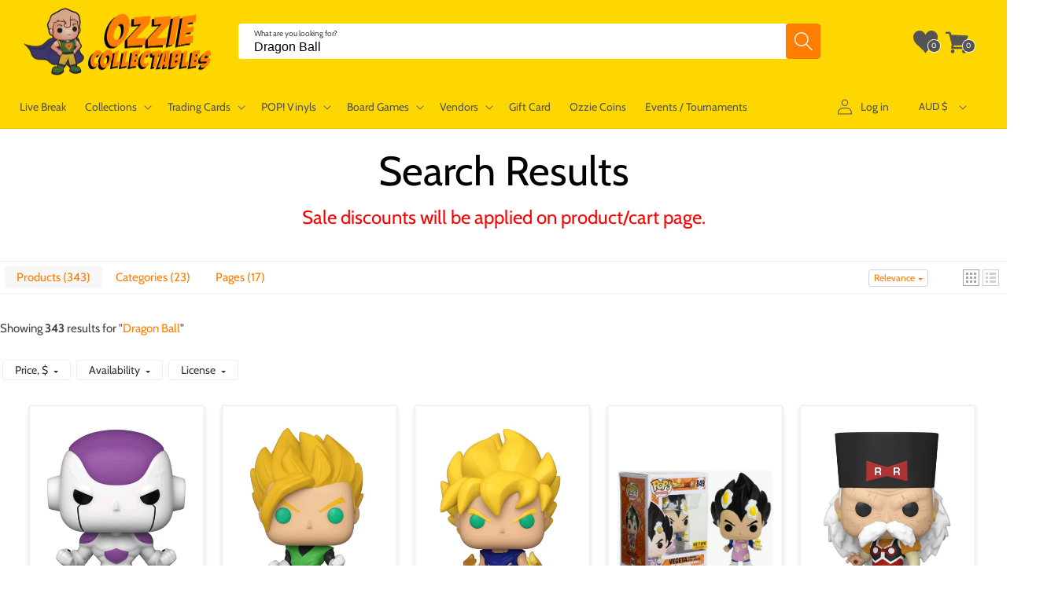

--- FILE ---
content_type: text/css
request_url: https://www.ozziecollectables.com/cdn/shop/t/167/assets/css-section-main-page.css?v=75788362010943681311657862537
body_size: -409
content:
.page-title {
  margin-top: 0;
}

.main-page-title {
  margin-bottom: 3rem;
}

@media screen and (min-width: 750px) {
  .main-page-title {
    margin-bottom: 4rem;
  }
}

.page-placeholder-wrapper {
  display: flex;
  justify-content: center;
}

.page-placeholder {
  width: 52.5rem;
  height: 52.5rem;
}

.lg-outer.fixed-size {
  background-color: rgba(0,0,0,.45)
}
.show-for-sr{
  display: none;
}
a.social-link {
  text-decoration: auto;
  text-underline-offset: unset;
}

--- FILE ---
content_type: text/css
request_url: https://www.ozziecollectables.com/cdn/shop/t/167/assets/js-searchanise-custom.css?v=61773110714758021261759817485
body_size: 144
content:
#snize-search-results-grid-mode li.snize-product-pre-order button.snize-button.snize-action-button.snize-add-to-cart-button,#snize-search-results-grid-mode li.snize-product-pre-order button.size-button-view-cart{background:#ff7d00}#snize-search-results-grid-mode ul{margin:0 2%}div.snize-search-results{max-width:101%;margin:auto}#snize-search-results-grid-mode li.snize-product{max-width:225px;height:55rem;box-shadow:1px 2px 7px #d3d3d3;margin:0 10px 2%}@media only screen and (max-width: 600px){#snize-search-results-grid-mode li.snize-product{height:50rem}}#snize-search-results-grid-mode span.snize-overhidden{display:flex;flex-direction:column;align-items:flex-start;bottom:0}#snize-search-results-grid-mode li.snize-product span.snize-title{text-align:left;order:1;font-weight:400;color:#000}#snize_results.snize-mobile-design.snize-new-version #snize-search-results-grid-mode li.snize-product span.snize-title{line-height:2;max-height:10em!important}#snize-search-results-grid-mode li.snize-product span.snize-title:hover{color:#ff7d00}#snize-search-results-grid-mode li.snize-product .snize-button{display:inline-block;width:186px;height:47px;left:19px;margin-left:0;transition:all,.2s;opacity:1;visibility:visible;bottom:20px;position:absolute;top:auto;order:4;box-shadow:1px 2px 7px #d3d3d3;padding:0;border-radius:5px}#snize-search-results-grid-mode .snize-price-list,#snize_results.snize-mobile-design.snize-new-version #snize-search-results-grid-mode .snize-price-list{order:0;font-size:24px}#snize-search-results-grid-mode span.snize-attribute,#snize_results.snize-mobile-design.snize-new-version #snize-search-results-grid-mode span.snize-attribute{order:2;font-size:14px;margin-top:5px}#snize-search-results-grid-mode span.snize-sku,#snize_results.snize-mobile-design.snize-new-version #snize-search-results-grid-mode span.snize-sku{order:3;font-size:16px;color:#000;margin-top:5px;max-width:16ch}@media (max-width: 1023px){#snize-search-results-grid-mode li.snize-product .snize-button{width:80%}}#snize-search-results-grid-mode li.snize-product .snize-button:hover{box-shadow:0 1px #006738,0 -1px #006738;border-radius:5px}#snize-search-results-grid-mode li.snize-product-pre-order button.snize-button.snize-action-button.snize-add-to-cart-button:hover,#snize-search-results-grid-mode li.snize-product-pre-order button.size-button-view-cart:hover{box-shadow:-1px 1px #ff7d00,0 -1px 1px #ff7d00!important;border-radius:5px}#snize-search-results-grid-mode li.snize-product-pre-order button.snize-button.snize-action-button.snize-view-product-button{background:#ff7d00}#snize-search-results-grid-mode li.snize-product-out-of-stock button.snize-button.snize-action-button.snize-view-product-button{background:#e62117}div.snize .snize-button{z-index:2!important}#snize-search-results-grid-mode .snize-button{transition:box-shadow .1s ease!important;cursor:pointer!important}#snize-search-results-grid-mode li.snize-product{border:2px solid #f2f2f2;box-shadow:0 .4rem .5rem #0000001a!important;border-radius:.4rem!important}#snize-search-results-grid-mode li.snize-product span.snize-overhidden{background:unset!important}#snize-search-results-grid-mode span.snize-thumbnail img{width:90%!important;height:85%!important;object-fit:contain}h1.main-page-title.page-title.h0{margin-bottom:1rem!important}#snize_results.snize-search-results #snize-search-results-grid-mode .snize-product .snize-buttons.snize-buttons-bottom{margin:unset!important;width:100%!important}
/*# sourceMappingURL=/cdn/shop/t/167/assets/js-searchanise-custom.css.map?v=61773110714758021261759817485 */


--- FILE ---
content_type: application/javascript; charset=utf-8
request_url: https://searchanise-ef84.kxcdn.com/preload_data.6R7A0i1A7e.js
body_size: 11780
content:
window.Searchanise.preloadedSuggestions=['one piece','harry potter','star wars','demon slayer','stranger things','pop deluxe','naruto pop','pop vinyl','vinyl soda','the office','doctor who','one piece pop','star wars funko','iron man','game of thrones','action figure','naruto funko','hot toys','harley quinn','attack on titan','harry potter pop','nightmare before christmas','dragon ball pop','captain america','rick and morty','ultra pro','marvel funko','black light','marvel pop','power rangers','funko soda','star wars funko pop','star trek','masters of the universe','star wars pop vinyl','disney pop','jurassic park','scarlet witch','spider man','pocket pop keychain','my hero','batman pop','naruto funko pop','hello kitty','darth vader','marvel funko pop','pokemon tcg','five nights at freddys','wonder woman','nba pop','q posket','yu gi oh','trading cards','my hero academia pop','mickey mouse','10 pop vinyl','harry potter funko','wwe pop','dungeons and dragons','stranger things pop','back to the future','funko pop star wars','funko star wars','winnie the pooh','demon slayer funko','marvel legends','toy story','teenage mutant ninja turtles','disney funko','pokemon cards','wizard of oz','the walking dead','batman funko','funko one piece','my hero academia funko','pokemon funko','demon slayer pop','bitty pop','dragon ball pop vinyl','dragon ball','mystery minis','black widow','funko pop','spider-man funko','disney funko pop','ninja turtles','funko pop disney','anime funko','funko pop marvel','magic the gathering','pop vinyls','sailor moon','wwe funko','boba fett','the boys','iron maiden','mystery box','michael myers','house of the dragon','us exclusive','final fantasy','spider-man pop','black panther','card game','scooby doo','south park','the child','pop town','hunter x hunter','funko naruto','lilo and stitch','street fighter','walking dead','one piece pop vinyl','pop protector','five nights','anime funko pop','disney pop vinyl','ad icons','funko pop naruto','freddy funko','lord of the rings','pocket pop','dungeons & dragons','adventure time','mortal kombat','loungefly backpack','funko marvel','critical role','lion king','the flash','disney puzzle','harry potter funko pop','harry potter pop vinyl','funko exclusive','michael jordan','black clover','horror pop','stranger things funko','no way home','the lord of the rings','moon knight','the nightmare before christmas','monster high','game of thrones pop','one piece funko','doctor strange','what if','marvel pop vinyl','pop keychain','pop star wars','kingdom hearts','hocus pocus','beauty and the beast','funko pops','rose demon','funko pop one piece','stitch pop','blacklight pop vinyl','funko pop exclusive','x men','winter soldier','iron studios','breaking bad','comic cover','star trek attack wing','the mandalorian','jada toys','fairy tail','tour pop moment deluxe','trick or treat studios','care bears','horror funko','deck box','funko disney','miles morales','disney 100th pop','overwatch exclusive','batman pop vinyl','dc multiverse','guardians of the galaxy','jurassic pop','power ranger','my little pony','funko pop harry potter','boruto pop','demon slayer funko pop','pop naruto','the joker','dr who','spider man funko','us exclusive funko','stan lee','jujutsu kaisen','enamel pin','dc pop','mcfarlane dc','thor pop','music pop','mcfarlane toys','us exclusive pop','god of war','disney loungefly','captain marvel','wwe pop vinyl','glow in the dark','my hero academia','ted lasso','glow pop','signed pop','funko pop anime','wonder con 2023','pop disney','snow white','one piece card game','dragonball z','funko pop rocks','jurassic world','batman funko pop','rainbow brite','yu-gi-oh pop','jigsaw puzzles','card sleeves','universal monsters','disney princess','star wars black series','tokyo ghoul','hawkeye pop','flesh and blood','funko batman','naruto pop vinyl','care bear','monsters inc','all might','dc funko','ravensburger puzzle','suicide squad','funko pokemon','pop funko','ultimate guard','five nights at freddy','mandalorian pop','dc comics','us exclusive pop vinyl','funko harry potter','lord of the rings funko','my hero funko','my hero pop','loyal subjects','looney tunes','loungefly mini backpack','nba funko','chase pop','dragon shield','one piece card','pop cover','space jam','pop harry potter','star wars hot toys','blind box','glow exclusive','booster box','spider-man funko pop','captain america pop','the office pop','game of thrones funko','stranger things funko pop','marvel champions','exclusive pop','chainsaw man','hot toys star wars','death note','spiderman funko','darth maul','poison ivy','pokemon booster box','fire force','venom pop','the little mermaid','wwe funko pop','how to train your dragon','spider-man no way home','lilo & stitch','gi joe','black light funko','nba pop vinyl','fast and furious','advent calendar','black series','ad icon','funko anime','jack skellington','stitch funko','iron maiden pop','prismatic evolutions','eddie munson','disney world pop','fantastic beasts','avengers pop','pop exclusive','demon slayer us exclusive','marvel zombies','pop marvel','justice league','doctor strange pop','one piece tcg','deadpool pop','obi wan','league of legends','the office funko','mini backpack','mass effect','sword art online','one piece funko pop','funko pop us exclusive','five nights at freddy’s','green goblin','one piece cards','action figures','loki pop','one punch man','peter pan','dice masters','dc funko pop','funko pop wwe','pokemon funko pop','big bang theory','sage mode','lounge fly','rick and morty pop','simpsons pop','key chain','dark souls','luke skywalker','funko chase','jujutsu kaisen funko','corpse bride','batman statue','mickey pop','umbrella academy','funko rocks','thor funko','star wars valentine pop vinyl','michael jackson','spider funko','yu gi oh pop','funko pop vinyl','spiderman pop','evil dead','star wars valentine','funko pop batman','simpsons pop vinyl','pokemon booster','nightmare before','james bond','ghost face','jigsaw puzzle','pop asia','he man','john wick','hot wheels','anakin skywalker','black light us','short story candle','minnie mouse','playing cards','loungefly bag','avatar the last airbender pop','black light pop vinyl','rock candy','clone wars','black light pop','nightmare before christmas pop','friends pop','squid game','pokemon pop','last of us','horror pop vinyl','twilight saga','jujutsu kaisen pop','horror funko pop','pop album','paldean fates','captain america funko','winx club pop vinyl','strawberry shortcake','funko keychain','no way home funko','red hood','dragon ball z','trick r treat','avatar pop','green lantern','joker pop','pre order','pop limited edition le','die cast','masters of the universe pop','loki funko','loungefly wallet','fantastic four','funko glow','hocus pocus loungefly','sleeping beauty','freddy krueger','my hero academia pop vinyl','living dead dolls','civil war','disneyland pop vinyl','book of boba cosbaby','pokemon card','anime pop vinyl','x-men pop','pop protectors','pokemon singles','inside out','spider-man pop vinyl','star wars pop','weiss schwarz','solo leveling','spider man funko pop','assassins creed','tony stark','funko sanji','teenage mutant','funko wwe','ninja turtle','mystery mini','venom funko','friday the 13th','diamond pop','harley quinn pop','crown zenith','nba cards','bruce lee','deadpool funko','something wild','pop vinyl star wars','steve irwin','funko horror','yu-gi-oh funko','dr strange','funko pop music','golden girls','true blood','home alone','stranger things pop vinyl','loungefly bags','evolving skies','funko pop chase','dragon ball funko','dice set','arkham horror','care bears loungefly','hatsune miku','house of the dragon pop','superman pop','game of thrones pop vinyl','yugioh pop','ticket to ride','dragon ball z pop vinyl','exclusive funko','childs play','nfl funko','attack on titan pop','funko us exclusive','fast and furious 1:32','funko stitch','avatar funko','funko pop my hero academia','what if pop','chase funko','storage box','sonic the hedgehog','cowboy bebop','monster hunter','corrupted venom','fast furious','hulk pop','diamond select','optimus prime','diamond glitter','power rangers pop','donald duck','hero academia','disney villains','fast and furious 1:24','mandalorian funko','killer klowns','world of warcraft','wonder woman pop','the phantom','gravity falls','ultra pro binder','jada toys street fighter','seven deadly sins','the office pop vinyl','funko music','funko black light','the thing','metallic cosbaby','exclusive funko pop','han solo','funko cover','star wars legion','glow funko','dc pop vinyl','toy story pop','earth day 2022','mickey mouse pop','icons of the realms','crash bandicoot','diamond funko','goku pop','funko pop dc','beast kingdom','nfl pop','funko pop horror','attack wing','pop vinyl protector','diecast cars','journey together','the warriors','hello kitty pop','ghost rider','five nights at','avengers assemble','gears of war','funko us','top loader','warhammer 40k','nba funko pop','funko dc','the hobbit','kylo ren','ultimate princess','teen titans','collect 151 journey','funko my hero','goku funko','disney puzzles','dungeons dragons pop vinyl','music pop vinyl','art the clown','funko stranger things','the office funko pop','friends loungefly','ant man','half moon bay','die hard','hunger games','strange pop','short story','bleach funko','schitts creek','fruits basket','surging sparks','cheshire cat','game of thrones funko pop','ravensburger puzzles','guardians of the galaxy pop','pop rock','marvel legendary','dragonball pop','pop us exclusive','funko spider-man','red saber series','pink slips','funko pop movies','pokemon pop vinyl','guns n roses','star wars pop vinyls','what if pop vinyl','wall e','fast and the furious','one piece eb-03','yugioh funko','my chemical romance','star lord','iron man funko pop','haunted mansion','house of dragon','card sleeve','loungefly crossbody','disney bag','gilmore girls','dragonball funko','nfl pop vinyl','palms off','pokemon booster bundle','board game','destined rivals','naruto shippuden','union arena','avengers funko','avengers endgame','jason voorhees','black panther funko','sesame street','pop movies','bobs burgers','funko spider','batman artist pop vinyl','spiderman funko pop','fullmetal alchemist','stitch pop vinyl','funko pop keychain','marvel comics','dark crystal','comic box','dead pool','elite trainer box pokemon','darth vader pop','bleach pop','fast and furious cars','wanda pop','board games','avengers pop vinyl','scott pilgrim','family guy','ed edd & eddy','overwatch pop','upper deck','final fantasy tcg','pokemon display booster','funko pop rock','soda vinyl','card holder','soul eater','spy x family','joker funko','q fig','funko nba','alien remix','music funko','christmas pop','g.i joe','signed funko','cobra kai','wandavision pop vinyl','turtles neca','ghost busters','fast & furious','astro boy','pop rocks','disney lorcana','spider man no way home','apex legends','funko pop stranger things','xena pop vinyl','chase bundle','one piece booster','anime figure','rick and morty pop vinyl','walt disney','artist series','mandalorian pop vinyl','ms marvel','10 inch pop','marvel pop vinyls','dc mcfarlane','baby yoda','ice cube','steven universe','warhammer joy toy','spider gwen','funko blacklight','the last of us','robin hood','retro series star wars pop vinyl','parks and recreation','pop music','no way home pop','batman animated','bucky barnes','funko diamond','funko pop stitch','stellar crown','iron spider','she hulk','nightmare before christmas funko','card wars','pop figures','lord of the rings funko pop','bobble head','the nun','pop up parade','call of duty','vegeta pop','batman the animated series','luna lovegood','big bang','marvel statue','blacklight pop','obi wan kenobi','infinity war','power rangers funko','pop batman','saint seiya','blacklight funko','lebron james','thor funko pop','venom pop vinyl','tim burton','dc bombshells','chase funko pop','black panther pop','pokemon packs','dark magician','darth vader funko','obsidian flames','pop ride','child’s play','black adam','hot topic','stranger thing','stitch funko pop','display case','disney pop vinyls','deadpool pop vinyl','die cast cars','good smile company','silver tempest','hot toys 1:6','tinker bell','elvis pop vinyl','bitty pops','pokemon loungefly','fortnite pop','jujutsu kaisen funko pop','jurassic funko','captain rex','funko pop glow','signed pop vinyl','trick or treat','x-men pop vinyl','jada street fighter','captain america funko pop','rick and morty funko','pop wwe','stephen king','x wing','bad batch','halloween pop','jack sparrow','holiday pop','loungefly purse','the simpsons','endgame pop','pokemon psa','x-men funko','spider verse','soda funko','sw20 pop vinyl','masters of the universe pop vinyl','one piece figure','funko pop spider-man','sonic funko','invader zim','halloween funko','black bolt','assassin\'s creed','dungeons dragons','star wars x-wing','hulk funko','movie moments','queen elizabeth','ozzy osbourne','funko game of thrones','fnaf plush','limited edition funko pop','commander deck','star war','wasteland warfare','winnie the pooh pop','pop anime','harry potter loungefly','marvel cards','model kit','transformers studio series','cards against humanity','battle systems','movie pop','star wars the black series','funko pop movie','pet simulator x','star wars statue','hanna barbera','elite trainer box','anime figures','transformers pop','ultra pro deck box','supernatural pop','pop pin','snoop dogg','black widow pop','pocket pop holiday','friends funko','masters of the universe statue','sonic pop','vinyl gold','batman beyond','rock iconz','play mat','oogie boogie','what if zombie','one piece booster box','clone trooper','power rangers reaction','the wizard of oz','life size','funko iron man','addams family','hot toys batman','once upon a time','ultra pro sleeves','the big bang theory','notorious big','grey\'s anatomy pop vinyl','the shining','ravensburger 1000 pieces','full metal alchemist','batman figure','yu yu hakusho','scarlet witch pop','pop my hero','friends pop vinyl','palms off gaming','dr doom','chucky doll','sons of anarchy','imperial assault','simpsons funko','mega man','peaky blinders','avatar the last airbender','walking dead pop','freddie mercury','demon slayer pop vinyl','cartoon network','kiss pop vinyl','deep cuts','groot pop','one punch','south park pop','storm trooper','doctor who pop','funko movies','dark knight','loki funko pop','premium format','funko pop spider man','pokemon box','star wars figures','funko pop animation','kobe bryant','army painter','pop vinyl disney','ultimate princess pop','jada cars','ahsoka funko','the simpsons pop','coca cola','hip hop','dc cosplay','john cena','monster inc','funko pop nba','mini epics','star wars loungefly','american horror story','disney 100th　','what if funko','graded cards','post malone','taylor swift','john lennon','basketball cards','blue eyes','lost origin','the mandalorian pop','linkin park','super powers','war machine','marvel figures','marvel zombie','card storage','funko lord of the rings','living dead doll','dungeon dragon','pre order funko','kurt cobain','marvel statues','five nights at freddy\'s','dungeons and dragons pop vinyl','multiverse of madness','dragon pop','play arts','funko venom','dragon ball figure','pokemon go','lewis hamilton','mcfarlane batman','jurassic park pop','tokyo revengers','transformers pop vinyl','spider pop','the walking dead pop','hunter hunter','dc figure','batman action figure','key ring','pop moment','movie moment','one touch','hot toy','funko pop iron man','flash pop','the craft','funko pop game of thrones','disney bags','star wars helmet','good smile','vox machina','prismatic evolution','wanda vision','pop mandalorian','funko the office','drag queen','mickey funko','funko pop dragon ball','paradox rift','pop chase','rock pop','new girl','buffy the vampire slayer','disney cards','stranger things eddie','star wars rebels','disney 65th anniversary','teenage mutant ninja turtles pop','five night','pop nba','luffy funko','spiderman no way home','funko thor','i am groot pop','comic book storage box','spider-man no way home funko','star wars unlimited','glow in the dark funko','animal crossing','money heist','garbage pail kids','funko nfl','teenage mutant ninja turtles pop vinyl','toy story funko','green day','pop rides','shazam 2 fury of the gods pop','nightmare on elm street','pvc statue','what we do in the shadows','diamond select toys','make a wish','glitter pop','luffy pop','elder scrolls','pokemon booster pack','dc multiverse mcfarlane','funko in stock','funko pop thor','shang chi','rick morty','pirates of the caribbean','pop horror','max verstappen','ravensburger disney','chase pop vinyl','godzilla funko','star wars deluxe','pop vinyl marvel','funko gold','genshin impact','pet simulator','funko fair','first 4 figures','parks and rec','general grievous','jimi hendrix','godzilla pop','moon knight pop','spider-man no way home cosbaby','mini puft','jurassic park funko','gingerbread pop','willy wonka','draco malfoy','funko spiderman','it pop','disney world','sideshow collectibles','the batman pop','rare pop','attack on titan funko pop','ldd presents','christmas funko','paldea evolved','mcfarlane dc multiverse','black light funko pop','teen wolf','godzilla vs kong','birds of prey','the mummy','stan lee pop','pulp fiction','ahsoka tano','ron weasley','bst axn','dice bag','lord of the rings pop','harry potter wand','hasbro pop vinyl','doctor strange funko','limited edition','psa pokemon','funko plush','queen pop','how i met your mother','edward scissorhands','pop stitch','dragon ball 10 pop','diy pop','funko animation','thor pop vinyl','she ra','funko spider man','gloomy bear','harry potter bag','minions pop vinyl','living dead','funko pop spiderman','spider punk','marvel select','back to the future pop','pokemon pack','keychain pop','nfl funko pop','sports funko','mickey mouse funko','i am iron man','betty boop','hunter x hunter pop','batman arkham','disneyland pop','pop enamel pin','trafalgar law','card games','jada fast and furious','dc comics funko','nano metalfigs','darth revan','king shark','moon knight funko','kate bishop','my melody','wednesday addams','batman hot toys','steph curry','card binder','disney britto','the winter soldier','super mario','arkham horror the card game','the last airbender','ak interactive','blue lock','hulk hogan','b rabbit','funko pop venom','wolverine pop','drag queens','stephen curry','bugs bunny','marty mcfly','fusion strike','build a scene','funko pop games','rock lee','grails rares vaulted and hard to find','x men pop','funko deadpool','hot toys iron man','neca ninja turtles','booster pack','alice cooper','green ranger','gaming mat','crossbody bag','full art','the boys pop','pop comic cover','imperial pop','funko bleach','enamel pins','child\'s play','gol d roger','art print','eddie stranger things','alice in wonderland','ac dc','the flash 2023','iron man pop vinyl','thanos pop','movie pop vinyl','papa emeritus','batman animated series','movie funko pop','funko mandalorian','sh figuarts','game of throne','bob ross','dungeons & dragons honor among thieves 2023','funko pop diamond','supernatural funko','marvel black light','diamond funko pop','mad hatter','stitch loungefly','modern family','blox fruits','loungefly star wars','boba fett pop','nightmare before christmas funko pop','wonder woman funko','overwatch funko','booster box pokemon','funko convention','a song of ice and fire','1000 piece puzzle','black clover pop','disney ears','princess leia','stranger things signed','masters universe','red hulk','signed funko pop','house of the dragon funko','jon snow','rocky horror','zz top','full metal','my hero funko pop','pop my hero academia','deadpool funko pop','studio series','rick and morty funko pop','star wars exclusive','pop bundle','nba legends pop vinyl','the witcher pop','the witcher','master chief','lord of the rings pop vinyl','pop tee','the boys funko','dungeon and dragons','boba fett funko','elden ring','boba fett metallic','captain marvel pop','marvel mech strike','winnie the pooh pop vinyl','greys anatomy','loungefly wallets','black widow funko','teen titans go','two face','ghostbusters pop','vision funko','reaction figure','marvel zombies pop vinyl','flocked pop','black clover funko','goonies pop','halo pop','penny wise','avengers funko pop','polly pocket','comic storage box','lost boys','big hero 6','alice in wonderland pop','venom funko pop','live break','anakin pop','happy gilmore','glow in the dark pop','teenage mutant ninja turtle','lord of rings','graded pokemon','transformers funko','fusion world','the grinch','one piece chase','wetmore forest','short box','chucky pop','cara dune','harley quinn pop vinyl','funko games','retro toys','pokemon plush','blind bag','lisa frank','mean girls','disney up','witcher pop','boruto funko','it pop vinyl','scooby doo pop','loungefly mini','spy family','pop animation','up pop','the beatles','vision pop','funko loki','brilliant stars','nhl pop','dice tray','batman returns','funko pop black light','venom 2 let there be carnage','lion king pop','christmas vacation','loungefly stitch','falcon and the winter soldier','vinyl pop','cad bane','fortnite pop vinyl','re zero','black light marvel','belle castle','sonic screwdriver','doctor doom','bleach funko pop','jango fett','pop icons','art series','tom brady','funko flocked','the twilight saga','pop stranger things','pokemon booster packs','good omens pop vinyl','dragon age','dolly parton','peppermint lane','anakin funko','roger rabbit','funko pop my hero','ninja turtles pop','return of the jedi','black cat','pennywise pop','hamilton pop vinyl','mighty ducks','power ranger funko','gundam card game','junji ito','bo katan','funko rock','funk pop','they live','artist pop','frozen pop','scarlet spider','grogu pop','dungeons and dragons miniatures','goku funko pop','princess bride','neca turtles','eddie funko','funko captain america','lilo stitch','pop games','teenage mutant ninja','the umbrella academy','funko shop','pop vinyl chase','captain america pop vinyl','stephen king pop vinyl','spider-man across the spider-verse','joy toy','powerpuff girls','metallic pop','corpse bride pop vinyl','disney backpack','beauty and the beast pop','yu yu','mandalorian funko pop','dragon shield sleeves','marvel hot toys','ahsoka pop','disney parks','ghost pop','warhammer collectibles','pet costume','pop vinyl music','the walking dead pop vinyl','alien funko','the hunger games','hunter x','star wars pop funko','japanese pokemon','cody rhodes','funko mickey','disney stitch','movie funko','regular show','inuyasha pop','top gun','kim possible pop vinyl','mickey mouse pop vinyl','funko pop cover','thor love and thunder','daredevil funko','fairy tail pop','avatar funko pop','texas chainsaw','chun li','wanda funko','the cure','wacky wobbler','ikon collectables','funko pop dragon','pride pop','elton john','the dark crystal','harley quin','green arrow','spider man pop vinyl','t shirt','pop vinyl keychain','noble collection','the lost boys','pokemon etb','funko goku','funko album','dragon ball funko pop','pop glow','breast cancer awareness','lady and the tramp','temporal forces','bon jovi','scarlet witch funko pop','one peice','house of dragons','funko simpsons','magic the gathering final fantasy','marvel crisis protocol','crisis protocol kit','jurassic world pop','pokemon tin','ready player one','harry potter puzzle','zombie pop','the marvels','funko jujutsu kaisen','micheal myers','pop vinyl exclusive','sword art','sirius black','stone cold','american psycho','nico robin','overwatch pop vinyl','horror figures','among us','funko dragon ball','marvel pop funko','funko pop nfl','disney princess pop','baldurs gate','fallout pop','metallic funko','flash funko','star wars figure','funko sodas','hunter x hunter funko','starship troopers','funko pop avengers','funko pop itachi','masters of the universe funko','dumb and dumber','disney candle','the simpsons pop vinyl','marvel exclusive','goku black','nba slam','disney pop funko','tom and jerry','elvis presley','pop album deluxe','x men funko','beetle juice','assemble pop deluxe','nano metalfig','boa hancock','seinfeld pop','funko freddy','iron studio','doctor who figure','yelena belova','loungefly exclusive','justice league pop','halloween funko pop','bring arts','loki pop vinyl','adventure time pop','dragonball z pop','mr bean','twin peaks','the goonies','evil queen','michael jordan pop','samurai jack','top loaders','scarlett witch','soda can','horror movie','funko pop dragonball','final fantasy mtg','d&d miniatures','michael myers pop','wolverine funko','dungeons and dragons pop','mlb funko','funko bundle','funko pop loki','how i met your mother pop vinyl','star wars pops','hulk funko pop','neca tmnt','jada street','pre order pop','little people','hero quest','mickey mouse funko pop','ultra pro sleeve','scarlet and violet','princess and the frog','tomb raider','fallout funko','office funko','funko jurassic','hello kitty pop vinyl','my hero academia funko pop','predator pop','itachi pop','funko protector','funko attack on titan','magic final fantasy','doctor who funko','pop iron man','marvel united','mini bust','pop spider-man','metal gear solid','matt murdock','guardians of the galaxy funko','nfl cards','steve harrington','hello kitty funko','vivid voltage','suicide squad pop','wednesday pop','vinyl protector','loungefly harry potter','funko nycc','soda pop','rocky balboa','splash mountain','astral radiance','us exclusive funko pop','peter parker','seinfeld pop vinyl','joker funko pop','universal monster','star wars clone wars','daredevil pop','warhammer plush','rat fink','star trek pop','fantastic beast','g i joe','last airbender','yu-gi-oh pop vinyl','final girl','night king','music funko pop','batman who laughs','shadows of brimstone','funko pin','schitt\'s creek','turning red','inuyasha funko','funko pop lord of the rings','star wars armada','spider-man hot toys','funko pop attack on titan','star wars mandalorian','men in black','dc statue','power ranger pop','ad icon pop vinyl','model cars','funko dragon','pearl jam','itty bitty','pokemon print poster','pop key chain','deadpool and wolverine','funko yugioh','funko pop avatar','rob zombie','patrick bateman','doc ock','marvel blacklight','shrouded fable','star wars keychain','jujutsu pop','card case','pop dc','nightmare before christmas loungefly','how to train','house of the','dr seuss','funko pop captain america','dc holiday','the sopranos','colour forge','wicked pop','funko sdcc','funko joker','spiderman pop vinyl','mace windu','ad icon pop','key chains','the child pop','pickle rick','dirty dancing','beauty and the beast loungefly','justice league funko','friends funko pop','eazy e','relax time','gossip girl','lord rings','cos baby','trading card','hollywood ride','pink floyd','tiger woods','disney exclusive','star wars the child pop vinyl','ad icons pop','might guy','one piece figures','ted lasso pop','michael myers funko','batman mcfarlane','twilight masquerade','star wars vintage','formula 1 pop','miles morales pop','wreck it ralph','harry potter pop vinyls','miles morales funko','white rabbit','black panther hot toy','the avengers','dragon ball super pop','jay and silent bob','the good place','marvel action figures','pop movie','card protector','groot funko','naruto pops','tmnt pop','avatar last airbender','blade runner','card stand','inside out 2','stranger things steve','comic book box','vallejo set','ghostbusters afterlife','dragon funko','jurassic world pop vinyl','south park pop vinyl','pop venom','patronus pop','magic avatar the last airbender','paint set','disney wallet','arcane pop','dragon ball figures','freddy funko pop','dragon ball cards','superman statue','star wars concept','cm punk','vaulted pop','x files','iron giant','base set','pokemon prismatic','animation pop','naruto funko pops','light saber','space marine','game mat','beetlejuice pop vinyl','comic cover pop','king kong','heroes of the grid','angus young','up funko','stranger things 4','year of the shield','kakashi pop','hollywood rides','mezco toyz','david bowie','attack on titan funko','one piece luffy','azur lane','the mandalorian funko','horror pops','the lord of the ring','danny phantom','littlest pet shop','star war pop','christmas funko pop','pop moments','pop diamond','wednesday funko','iron man hot toys','ghost funko','disney park','buzz lightyear','sports pop','funko pop flocked','funko demon slayer','cat woman','pop figure','mary poppins','indiana jones','halloween mask','disney cars','team rocket','christmas pop vinyl','batman v superman','dwight schrute','marvel cosbaby','black butler','funko pop spider','gremlins pop','hocus pocus pop vinyl','pokemon ex','pop convention','yu-gi-oh funko pop','anime heroes','rewind figure','nba legends','pop pocket','mew ex','simpson pop','star wars hot toy','across the spider-verse','role playing','marvel funko pops','fight club','vegeta funko','pre order pop vinyl','hot toys 1/6','black widow funko pop','funko fusion','thor ragnarok','old man steve','fantastic beasts pop','jordan pop','pixar up','rocket raccoon','infinity saga','nhl funko','funko hulk','nhl pop vinyl','sdcc funko','heroes of barcadia','ultra pro one touch','the simpson','collector corps','charizard ex','resident evil','edge of eternities','stay puft','despicable me','five night at freddy','mega evolution','two thin coats','loungefly mickey','funko pop deadpool','flocked funko','wonder woman pop vinyl','arthur pop vinyl','age of ultron','funko pop glow in the dark','holiday pop vinyl','ultra pro playmat','comic book storage','the batman','doctor strange 2','superman funko pop','funko avatar','infinity war pop','land before time','vault drop','dragon ball super','spider man hot','funko mini','attack on','heroclix brick','kimetsu no yaiba','football pop','arcane funko','office pop','noodle stopper','funko yu-gi-oh','dungeon crawl classics','star wars vintage collection','hot toys spider-man','silent hill','billy madison','star wars clone','funko demon','masters of the','pre order funko pop','funko metallic','predator pop vinyl','poppy playtime','my hero acadamia','exclusive pop vinyl','futura star wars','the batman funko','dr stone','mystery box funko','holiday sale','jean grey','funko pop bleach','big mom','kill bill','top trumps','dune pop','wonder con','funko avengers','funko box','golden girls pop','def leppard','dragonball funko pop','lost in space','pop vinyl rocks','superman funko','five night at freddys','the hulk','comic covers','joker pop vinyl','xpress colour','loungefly disney','kingdom hearts pop','phantasmal flames','white flare','lara croft','mortal kombat pop','t rex','super saiyan','princess pop','legend of korra','marilyn monroe','gi joe classified','sailor moon pop','endgame funko','majin vegeta','terrifier funko','trailer park boys','the walking dead funko pop','mr freeze','star wars vinyl','afl cards','glow in the dark funko pop','dragonball super','michael scott','funko pop vaulted','grand archive','tupac pop vinyl','funko friends','falcon winter soldier pop vinyl','rogue one','marvel pops','the queen','star wars x wing','funko comic','mlb pop','street fighter pop','zoro pop','sasuke pop','sponge bob','iron maiden funko','yugioh funko pop','robin pop','silver surfer','wandavision pop','world of warcraft pop vinyl','five nights at freddys plush','tony tony','backstreet boys','illustration rare','funko pre order','the deep','puzzle disney','pop soda','civil war pop','nightmare before christmas pop vinyl','texas chainsaw massacre','one piece vinyl','legally blonde','batman joker','pop thor','yugioh cards','funko what if','legend of zelda','darth maul pop','black panther funko pop','the labyrinth','turbo man','venomized pop','kiss pop','icons of the realm','my hero aca','vallejo xpress','jada pink slips','darth vader funko pop','supernatural pop vinyl','adventure time card wars','jujutsu funko','pop vinyl harry potter','perfect cell','iron man pop','final fantasy vii','seinfeld funko','jada diecast','funko moment','funko holiday','zombie funko','walking dead funko','pan am pop vinyl','fallout wasteland warfare','doctor who pop vinyl','house of the dragon funko pop','obi-wan kenobi','better call saul','games of thrones','haunted mansion pop','star wars rpg','scooby doo funko','duran duran','agatha all along','mickey loungefly','hero academia pop','the exorcist','one piece pops','star wars 1:6','star wars action figure','new funko pop','the child pop vinyl','funko x-men','1000 piece puzzles','marvel action figure','ninja turtles funko','toy story funko pop','face mask','alligator loki','a nightmare on elm street','demon slayer figure','the walking dead funko','la casa de papel','dr facilier','card box','mr robot','captain marvel funko','jim halpert','super sonic','sport pop','the matrix','marvin the martian','tag team','spider-man cosbaby','glow funko pop','shaun of the dead','the boys pop vinyl','pet sim x','protector pop','sport pop vinyl','assassin creed','pop one piece','amy winehouse','spider man across the spider verse','the lord of the rings pop','star wars 1/6','sdcc pop','anti venom','diy pop vinyl','funko dragonball','marvel trading cards','freddy kruger','toy story pop vinyl','chucky funko','naruto figure','cosbaby marvel','it pennywise','vallejo air','captain planet','funko pop in stock','dragon ball gt','sub zero','funko pop mickey','album pop','biggie smalls','horror figure','percy jackson','harry styles','diecast car','funko asia','red death','star wars action figures','funko movie','movies funko','new york comic con','black sabbath','funko pop simpsons','ghostbusters funko','mystery boxes','big time muscle','star trek funko','collector booster','funko mystery box','one piece trading card','sports cards','bendy and the ink machine','funko black clover','mighty ducks pop vinyl','final fantasy magic','carnage pop','sonic funko pop','donald trump','poke ball','blues clues','star wars 10 pop vinyl','harry potter wands','loki cosbaby','rick pop','micheal jordan','funko preorder','disney christmas','big mouth','toy story 4','pokemon single','pop and tee','chilling reign','dean winchester','luke skywalker pop','funko glow in the dark','star wars the clone wars','dark magician girl','shining fates','jin sakai','end game','stranger things max','tony tony chopper','bts pop','michael myers mask','funko pop pre order','mini pop','harry potter vinyl','funko pop demon slayer','the batman 2022','fluffy puffy','funko pack','roman reigns','funko pop protector','captain spaulding','tiny ghost','funko 4 pack','infinity warps pop vinyl','boruto pop vinyl','funko pop mandalorian','planet of the apes','clint eastwood','funko potter','michael jordan funko','rat fink pop vinyl','big trouble in little china','nick fury','notorious b.i.g','pop loki','emperors new groove','ren and stimpy','funko pop ad icons','qui gon','cal kestis','pop viny','heavy metal','ant man pop','disney villain','power rangers funko pop','pvc bank','ed sheeran','going merry','pokémon figure','lord of the rings lcg','back to future','funko pop joker','good guy','pop vinyl bundle','wicked funko','the conjuring','mr potato head','all for one','the vision','star wars statues','potato head','leather face','funko pop signed','no way home funko pop','army of darkness','fast and furious diecast','convention pop','thanos funko','glow in dark','animation funko','what if funko pop','pop albums','disneyland 65th','dragon ball z figure','across the spider verse','soccer cards','van halen','dark horse','captain carter','funko pop blacklight','match attax','pokemon japanese','avatar pop vinyl','spider-man no way home pop','square enix','one piece box','moana pop','funko vinyl soda','the loyal subjects','worlds smallest','x-men funko pop','signature pop','jungle book','bob\'s burgers','harley quinn funko pop','avengers assemble pop','art the clown funko','graded pokemon cards','star wars the mandalorian','last ronin','funko pop up','yu go oh','pop vinyl horror','blox fruit','fifth element','mcfarlane superman','comic storage','the clone wars','star wars 3 pack','pokemon promo','spongebob pop','diagon alley','star wars imperial assault','run dmc','far from home','snow globe','10 inch funko'];

--- FILE ---
content_type: text/javascript
request_url: https://www.ozziecollectables.com/cdn/shop/t/167/assets/js-searchanise-custom.js?v=140859894045498387371704248289
body_size: -297
content:
console.log("[js-searchanise-custom] loaded!");function defer(method){window.jQuery?method():setTimeout(function(){defer(method)},50)}function updateForBundles(){Array.from(document.querySelectorAll("li.snize-product")).forEach(function(elm){if(elm){let sku=elm.querySelector(".snize-sku");if(sku&&sku.innerHTML&&sku.innerHTML.startsWith("SET.")){let btn=elm.querySelector(".snize-add-to-cart-button");btn&&(btn.className="snize-button snize-action-button snize-view-product-button",btn.innerHTML="View Bundle")}}})}const interval=setInterval(updateForBundles,250);window.onbeforeunload=function(){clearInterval(interval)};function addMessages(){$("h1.main-page-title.page-title.h0").after('<h2 class="main-page-title page-title" style="color: red;">Sale discounts will be applied on product/cart page.</h2>')}defer(function(){$(document).on("Searchanise.AddToCartSuccess",function(event,add_to_cart_id,product){}),$(document).ready(function(){updateForBundles(),addMessages()})});
//# sourceMappingURL=/cdn/shop/t/167/assets/js-searchanise-custom.js.map?v=140859894045498387371704248289


--- FILE ---
content_type: text/javascript;charset=UTF-8
request_url: https://searchserverapi1.com/getresults?api_key=6R7A0i1A7e&q=Dragon+Ball&sortBy=relevance&sortOrder=desc&startIndex=0&maxResults=20&items=true&pages=true&categories=true&suggestions=true&queryCorrection=true&suggestionsMaxResults=3&pageStartIndex=0&pagesMaxResults=40&categoryStartIndex=0&categoriesMaxResults=40&facets=true&facetsShowUnavailableOptions=false&recentlyViewedProducts=&recentlyAddedToCartProducts=&recentlyPurchasedProducts=&ResultsTitleStrings=3&ResultsDescriptionStrings=0&timeZoneName=UTC&searchUuid=8677b2fe-d88d-4253-b91e-59cb719ce64b&output=jsonp&callback=jQuery371018609263816620913_1768819527431&_=1768819527432
body_size: 7178
content:
jQuery371018609263816620913_1768819527431({"totalItems":343,"startIndex":0,"itemsPerPage":20,"currentItemCount":20,"categoryStartIndex":0,"totalCategories":23,"pageStartIndex":0,"totalPages":17,"suggestions":["dragon ball pop","dragon ball pop vinyl","dragon ball"],"categories":[{"category_id":"76601884794","title":"Dragon Ball Z Pop! Vinyls","link":"\/collections\/dragon-ball-z-pop-vinyl","image_link":"","description":""},{"category_id":"94649122938","title":"Dragon Ball Z","link":"\/collections\/dragon-ball-z","image_link":"","description":""},{"category_id":"95088279674","title":"Dragon Ball Super","link":"\/collections\/dragon-ball-super","image_link":"","description":""},{"category_id":"265871851642","title":"Dragon Ball","link":"\/collections\/dragon-ball","image_link":"https:\/\/cdn.shopify.com\/s\/files\/1\/1425\/8892\/collections\/bd97aca718964ea396adc3222536977a_compact.jpg?v=1655452972","description":""},{"category_id":"413583179898","title":"Dragon Ball Cards","link":"\/collections\/dragon-ball-cards","image_link":"https:\/\/cdn.shopify.com\/s\/files\/1\/1425\/8892\/collections\/Dragon_Ball_compact.png?v=1716350995","description":""},{"category_id":"413624402042","title":"Dragon Ball Super","link":"\/collections\/dragon-ball-super-1","image_link":"","description":""},{"category_id":"413662675066","title":"Dragon Ball","link":"\/collections\/dragon-ball-1","image_link":"https:\/\/cdn.shopify.com\/s\/files\/1\/1425\/8892\/collections\/DragonBallSuper_compact.png?v=1728103924","description":""},{"category_id":"414938529914","title":"Dragon Ball Booster Packs","link":"\/collections\/dragon-ball-booster-packs","image_link":"https:\/\/cdn.shopify.com\/s\/files\/1\/1425\/8892\/collections\/trading-card-tiles-db-packs_compact.jpg?v=1767921047","description":""},{"category_id":"414938562682","title":"Dragon Ball Booster Boxes","link":"\/collections\/dragon-ball-booster-boxes","image_link":"https:\/\/cdn.shopify.com\/s\/files\/1\/1425\/8892\/collections\/trading-card-tiles-db-packs_54bafcac-505e-4b1f-87bb-15cc75f0cb6d_compact.jpg?v=1767922212","description":""},{"category_id":"413731258490","title":"Live Break Dragon Ball Booster Packs","link":"\/collections\/live-break-dragon-ball-booster-packs","image_link":"https:\/\/cdn.shopify.com\/s\/files\/1\/1425\/8892\/collections\/11_5f9c0bdc-754f-4c2e-a7bd-6f651e5e3324_compact.png?v=1738723095","description":""},{"category_id":"413731291258","title":"Live Break Dragon Ball Booster Boxes","link":"\/collections\/live-break-dragon-ball-booster-boxes","image_link":"https:\/\/cdn.shopify.com\/s\/files\/1\/1425\/8892\/collections\/12_3b2e29e0-67af-42d9-a86b-467e59b49758_compact.png?v=1738723130","description":""},{"category_id":"95400886394","title":"Dragonball Z Products","link":"\/collections\/dragonball-z-products","image_link":"","description":""},{"category_id":"265095544954","title":"Bandai\/Banpresto","link":"\/collections\/banpresto","image_link":"https:\/\/cdn.shopify.com\/s\/files\/1\/1425\/8892\/collections\/14._Banpresto_compact.jpg?v=1728094873","description":""},{"category_id":"414281629818","title":"Manufacturer: Darren Tee Pei","link":"\/collections\/manufacturer-darren-tee-pei","image_link":"","description":""},{"category_id":"413404823674","title":"TCG Singles","link":"\/collections\/tcg-singles","image_link":"https:\/\/cdn.shopify.com\/s\/files\/1\/1425\/8892\/collections\/31._TCG_Singles_compact.png?v=1757473081","description":""},{"category_id":"414283694202","title":"Manufacturer: FiGPiN","link":"\/collections\/manufacturer-figpin","image_link":"","description":""},{"category_id":"414286020730","title":"Manufacturer: Clementoni","link":"\/collections\/manufacturer-clementoni","image_link":"","description":""},{"category_id":"413439787130","title":"Events \/ Tournaments","link":"\/collections\/events-tournaments","image_link":"https:\/\/cdn.shopify.com\/s\/files\/1\/1425\/8892\/collections\/1._Events_Tournaments_compact.jpg?v=1767569942","description":""},{"category_id":"361487047","title":"Animation","link":"\/collections\/animation-1","image_link":"","description":""},{"category_id":"361488263","title":"Television","link":"\/collections\/television","image_link":"","description":""},{"category_id":"386933511","title":"Bundles","link":"\/collections\/bundles","image_link":"https:\/\/cdn.shopify.com\/s\/files\/1\/1425\/8892\/collections\/4._Bundles_compact.jpg?v=1728094203","description":""},{"category_id":"94857887866","title":"FigPin","link":"\/collections\/figpin","image_link":"","description":""},{"category_id":"95092473978","title":"Card Games","link":"\/collections\/card-games","image_link":"","description":""}],"pages":[{"page_id":"113033871482","title":"NYCC 2019 Funko Reveals: Dragon Ball Z","link":"\/blogs\/the-ozzie-blog\/nycc-2019-funko-reveals-dragon-ball-z","image_link":"https:\/\/cdn.shopify.com\/s\/files\/1\/1425\/8892\/articles\/DBZ_compact.jpg?v=1568246388","description":""},{"page_id":"113050878074","title":"ECCC 2020 Funko Reveals: Dragon Ball Z & Animation","link":"\/blogs\/the-ozzie-blog\/eccc-2020-funko-reveals-dragon-ball-z-animation","image_link":"https:\/\/cdn.shopify.com\/s\/files\/1\/1425\/8892\/articles\/Untitled_design_26_compact.png?v=1581573955","description":""},{"page_id":"555431854202","title":"Gifts for Anime Fans - Ozzie's Holiday Gift Guide 2021","link":"\/blogs\/the-ozzie-blog\/gifts-for-anime-fans-ozzies-holiday-gift-guide-2021","image_link":"https:\/\/cdn.shopify.com\/s\/files\/1\/1425\/8892\/articles\/ANIME_65c085d1-6d54-4024-881b-9b5bd82a9d85_compact.jpg?v=1636868787","description":""},{"page_id":"113008836730","title":"Top 10 Funko Pop! Vinyl Releases of February\/March 2019","link":"\/blogs\/the-ozzie-blog\/top-10-funko-pop-vinyl-releases-of-february-march-2019","image_link":"https:\/\/cdn.shopify.com\/s\/files\/1\/1425\/8892\/articles\/FEB_MARCH_compact.jpg?v=1554788790","description":""},{"page_id":"555516297338","title":"Top 9 Trading Card Products To Add To Your Collection In 2024","link":"\/blogs\/the-ozzie-blog\/top-9-trading-card-products-to-add-to-your-collection-in-2024","image_link":"https:\/\/cdn.shopify.com\/s\/files\/1\/1425\/8892\/articles\/Screenshot_2024-01-21_144638_compact.png?v=1705808924","description":""},{"page_id":"555516362874","title":"Top 10 Banpresto Anime Figures To Add Some Spice To Your Collection In 2024","link":"\/blogs\/the-ozzie-blog\/top-10-banpresto-anime-figures-to-add-some-spice-to-your-collection-in-2024","image_link":"https:\/\/cdn.shopify.com\/s\/files\/1\/1425\/8892\/articles\/54f6b6f2ae1a943856acc5d8479a1a9c_compact.jpg?v=1705812069","description":""},{"page_id":"555487297658","title":"Most Popular Trading Card Games in 2023","link":"\/blogs\/the-ozzie-blog\/most-popular-trading-card-games-in-2023","image_link":"https:\/\/cdn.shopify.com\/s\/files\/1\/1425\/8892\/articles\/stocks-or-pokemon-cards-an-introduction-to-alternative-investing_compact.jpg?v=1681276113","description":""},{"page_id":"113005297786","title":"ECCC 2019 Funko Reveals: Anime","link":"\/blogs\/the-ozzie-blog\/eccc-2019-funko-reveals-anime","image_link":"https:\/\/cdn.shopify.com\/s\/files\/1\/1425\/8892\/articles\/ECCC_Anime_compact.jpg?v=1550736500","description":""},{"page_id":"112987275386","title":"NYCC Funko Reveals: Anime","link":"\/blogs\/the-ozzie-blog\/nycc-funko-reveals-anime","image_link":"https:\/\/cdn.shopify.com\/s\/files\/1\/1425\/8892\/articles\/anime_compact.jpg?v=1537502857","description":""},{"page_id":"113024041082","title":"Funimation Announces 25th Anniversary Chrome Vegeta Pop! Vinyl","link":"\/blogs\/the-ozzie-blog\/funimation-announces-25th-anniversary-chrome-vegeta-pop-vinyl","image_link":"https:\/\/cdn.shopify.com\/s\/files\/1\/1425\/8892\/articles\/vegeta_9027985c-d91f-4f4c-80e0-c4e49bcc5748_compact.jpg?v=1561712234","description":""},{"page_id":"27433369722","title":"Ozzie\u2019s Guide to the World of Pop Culture","link":"\/pages\/ozzies-guide-to-the-world-of-pop-culture","image_link":"","description":""},{"page_id":"79844835450","title":"Visit the Ozzie Showroom","link":"\/pages\/showroom","image_link":"","description":""},{"page_id":"113061888122","title":"21 Ideas to Bust Your Boredom in Quarantine","link":"\/blogs\/the-ozzie-blog\/21-ideas-to-bust-your-boredom-in-quarantine","image_link":"https:\/\/cdn.shopify.com\/s\/files\/1\/1425\/8892\/articles\/Boredom_compact.jpg?v=1589417925","description":""},{"page_id":"112996221050","title":"Just Released: SSGSS Vegito Pop! Vinyl","link":"\/blogs\/the-ozzie-blog\/just-released-ssgss-vegito-pop-vinyl","image_link":"https:\/\/cdn.shopify.com\/s\/files\/1\/1425\/8892\/articles\/vegito_compact.jpg?v=1544770537","description":""},{"page_id":"113022337146","title":"SDCC 2019 Funko Reveals: Anime","link":"\/blogs\/the-ozzie-blog\/sdcc-2019-funko-reveals-anime","image_link":"https:\/\/cdn.shopify.com\/s\/files\/1\/1425\/8892\/articles\/sdcc_anime_compact.jpg?v=1561094094","description":""},{"page_id":"113064935546","title":"Which Comic Con Pops are Rare?","link":"\/blogs\/the-ozzie-blog\/which-comic-con-pops-are-rare","image_link":"https:\/\/cdn.shopify.com\/s\/files\/1\/1425\/8892\/articles\/n24dqulhqcw61_compact.jpg?v=1679019534","description":""},{"page_id":"555433689210","title":"Comic Con Comes to South-East Melbourne: the Ozzie Showroom Story","link":"\/blogs\/the-ozzie-blog\/from-storeroom-daydreams-to-our-showstopping-dream-the-ozzie-showroom-story","image_link":"https:\/\/cdn.shopify.com\/s\/files\/1\/1425\/8892\/articles\/SHOWROOM_BLOG_IMG_compact.jpg?v=1638413470","description":""}],"items":[{"product_id":"3141672009850","original_product_id":"3141672009850","title":"Dragon Ball Z - Frieza 100% Final Form Pop! Vinyl","description":"","link":"\/products\/dragon-ball-z-frieza-100-final-form-pop-vinyl","price":"24.9900","list_price":"0.0000","quantity":"1","product_code":"FUN48601","image_link":"https:\/\/cdn.shopify.com\/s\/files\/1\/1425\/8892\/products\/FUN48601--DragonBall-FriezaFinalForm-POP_large.jpg?v=1599670333","vendor":"Funko","discount":"0","add_to_cart_id":"20074478469242","shopify_variants":[{"variant_id":"20074478469242","sku":"FUN48601","barcode":"889698486019","price":"24.9900","list_price":"0.0000","taxable":"1","options":{"Title":"Default Title"},"available":"1","search_variant_metafields_data":[],"filter_variant_metafields_data":[],"image_link":"","image_alt":"","quantity_at_location_50009811":"100","quantity_total":"100","link":"\/products\/dragon-ball-z-frieza-100-final-form-pop-vinyl?variant=20074478469242"}],"shopify_images":["https:\/\/cdn.shopify.com\/s\/files\/1\/1425\/8892\/products\/FUN48601--DragonBall-FriezaFinalForm-POP_large.jpg?v=1599670333"],"shopify_images_alt":["Dragon Ball Z - Frieza 100% Final Form Pop! Vinyl"],"tags":"2021[:ATTR:]2021 POP[:ATTR:]2021 POP VINYL[:ATTR:]48601[:ATTR:]ANIMATION[:ATTR:]ANIMATION POP[:ATTR:]Catch[:ATTR:]DRAGONBALL Z[:ATTR:]DRAGONBALL Z VINYL FIGURE[:ATTR:]Ebay[:ATTR:]FPP[:ATTR:]FPP-4[:ATTR:]FRIEZA[:ATTR:]FRIEZA POP[:ATTR:]FRIEZA POP VINYL[:ATTR:]Funko[:ATTR:]FUNKO FAIR 2021[:ATTR:]IKNCLT[:ATTR:]INSTOCK[:ATTR:]POP[:ATTR:]POP ANIMATION[:ATTR:]POP VINYL[:ATTR:]PRODUCT-CT[:ATTR:]spo-default[:ATTR:]spo-disabled[:ATTR:]TOEI ANIMATION INC[:ATTR:]TOYS[:ATTR:]VINYL FIGURE","quantity_total":"100","quantity_at_location_50009811":"100"},{"product_id":"3141672140922","original_product_id":"3141672140922","title":"Dragon Ball Z - Gohan Super Saiyan Pop! Vinyl","description":"","link":"\/products\/dragon-ball-z-gohan-super-saiyan-pop-vinyl","price":"21.9900","list_price":"0.0000","quantity":"1","product_code":"FUN48608","image_link":"https:\/\/cdn.shopify.com\/s\/files\/1\/1425\/8892\/products\/FUN48608--DragonBall-GohanSuperSaiyan-POP_large.jpg?v=1599648327","vendor":"Funko","discount":"0","add_to_cart_id":"20074478600314","shopify_variants":[{"variant_id":"20074478600314","sku":"FUN48608","barcode":"889698486088","price":"21.9900","list_price":"0.0000","taxable":"1","options":{"Title":"Default Title"},"available":"1","search_variant_metafields_data":[],"filter_variant_metafields_data":[],"image_link":"","image_alt":"","quantity_at_location_15735488634":"1","quantity_total":"1","link":"\/products\/dragon-ball-z-gohan-super-saiyan-pop-vinyl?variant=20074478600314"}],"shopify_images":["https:\/\/cdn.shopify.com\/s\/files\/1\/1425\/8892\/products\/FUN48608--DragonBall-GohanSuperSaiyan-POP_large.jpg?v=1599648327"],"shopify_images_alt":["Dragon Ball Z - Gohan Super Saiyan Pop! Vinyl"],"tags":"48608[:ATTR:]ANIMATION[:ATTR:]ANIMATION POP[:ATTR:]BFCM[:ATTR:]BFCM10[:ATTR:]DRAGONBALL Z[:ATTR:]DRAGONBALL Z VINYL FIGURE[:ATTR:]EBAY[:ATTR:]EBAYBFCM[:ATTR:]FPP[:ATTR:]FPP-4[:ATTR:]Funko[:ATTR:]IKNCLT[:ATTR:]INSTOCK[:ATTR:]LORRENSHOWROOM[:ATTR:]OLD0410:BFCM[:ATTR:]OLD0410:BFCM10[:ATTR:]POP[:ATTR:]POP ANIMATION[:ATTR:]POP VINYL[:ATTR:]PRODUCT-CT[:ATTR:]spo-default[:ATTR:]spo-disabled[:ATTR:]SUPER SAIYAN GOHAN[:ATTR:]SUPER SAIYAN GOHAN POP[:ATTR:]SUPER SAIYAN GOHAN POP VINYL[:ATTR:]TOEI ANIMATION INC[:ATTR:]TOYS[:ATTR:]VINYL FIGURE[:ATTR:]WAREHOUSE","quantity_total":"1","quantity_at_location_15735488634":"1"},{"product_id":"3141672304762","original_product_id":"3141672304762","title":"Dragon Ball Z - Goku Super Saiyan First Appearance Pop! Vinyl","description":"","link":"\/products\/dragon-ball-z-goku-super-saiyan-first-appearance-pop-vinyl","price":"24.9900","list_price":"0.0000","quantity":"1","product_code":"FUN48600","image_link":"https:\/\/cdn.shopify.com\/s\/files\/1\/1425\/8892\/products\/FUN48600--DragonBall-GokuSuperSaiyan-POP_large.jpg?v=1599660298","vendor":"Funko","discount":"0","add_to_cart_id":"20074478764154","shopify_variants":[{"variant_id":"20074478764154","sku":"FUN48600","barcode":"889698486002","price":"24.9900","list_price":"0.0000","taxable":"1","options":{"Title":"Default Title"},"available":"1","search_variant_metafields_data":[],"filter_variant_metafields_data":[],"image_link":"","image_alt":"","quantity_at_location_50009811":"98","quantity_total":"98","link":"\/products\/dragon-ball-z-goku-super-saiyan-first-appearance-pop-vinyl?variant=20074478764154"}],"shopify_images":["https:\/\/cdn.shopify.com\/s\/files\/1\/1425\/8892\/products\/FUN48600--DragonBall-GokuSuperSaiyan-POP_large.jpg?v=1599660298","https:\/\/cdn.shopify.com\/s\/files\/1\/1425\/8892\/products\/FUN48600--DragonBall-Goku-SuperSaiyan-POP-01_large.png?v=1694197702"],"shopify_images_alt":["Dragon Ball Z - Goku Super Saiyan First Appearance Pop! Vinyl","Dragon Ball Z - Goku Super Saiyan First Appearance Pop! Vinyl"],"tags":"48600[:ATTR:]ANIMATION[:ATTR:]ANIMATION POP[:ATTR:]DRAGONBALL Z[:ATTR:]DRAGONBALL Z VINYL FIGURE[:ATTR:]FPP[:ATTR:]FPP-4[:ATTR:]FUNKO[:ATTR:]IKNCLT[:ATTR:]INSTOCK[:ATTR:]POP[:ATTR:]POP ANIMATION[:ATTR:]POP VINYL[:ATTR:]PRODUCT-CT[:ATTR:]SPO-DEFAULT[:ATTR:]SPO-DISABLED[:ATTR:]SUPER SAIYAN GOKU[:ATTR:]SUPER SAIYAN GOKU POP[:ATTR:]SUPER SAIYAN GOKU POP VINYL[:ATTR:]TOEI ANIMATION INC[:ATTR:]TOYS[:ATTR:]VINYL FIGURE","quantity_total":"98","quantity_at_location_50009811":"98"},{"product_id":"3186135695482","original_product_id":"3186135695482","title":"Dragon Ball Super - Vegeta Cooking US Exclusive Pop! Vinyl #849","description":"","link":"\/products\/dragon-ball-super-vegeta-cooking-us-exclusive-pop-vinyl","price":"49.9900","list_price":"0.0000","quantity":"1","product_code":"FUN51228","image_link":"https:\/\/cdn.shopify.com\/s\/files\/1\/1425\/8892\/files\/Vegeta_Cooking_with_Apron_Vinyl_Art_Toys_440b30fb-cccb-46a7-a77e-cec92dbf79fb_large.jpg?v=1752022258","vendor":"Funko","discount":"0","add_to_cart_id":"20169197518970","shopify_variants":[{"variant_id":"20169197518970","sku":"FUN51228","barcode":"889698512282","price":"49.9900","list_price":"0.0000","taxable":"1","options":{"Title":"Default Title"},"available":"1","search_variant_metafields_data":[],"filter_variant_metafields_data":[],"image_link":"","image_alt":"","quantity_at_location_15735488634":"1","quantity_total":"1","link":"\/products\/dragon-ball-super-vegeta-cooking-us-exclusive-pop-vinyl?variant=20169197518970"}],"shopify_images":["https:\/\/cdn.shopify.com\/s\/files\/1\/1425\/8892\/files\/Vegeta_Cooking_with_Apron_Vinyl_Art_Toys_440b30fb-cccb-46a7-a77e-cec92dbf79fb_large.jpg?v=1752022258","https:\/\/cdn.shopify.com\/s\/files\/1\/1425\/8892\/products\/FUN51228--Dragon-Ball-Super-Vegeta-Cooking-Pop_large.jpg?v=1752022258"],"shopify_images_alt":["","Dragon Ball Super - Vegeta Cooking US Exclusive Pop! Vinyl"],"tags":"51228[:ATTR:]ANIMATION[:ATTR:]ANIMATION POP[:ATTR:]DRAGONBALL Z[:ATTR:]DRAGONBALL Z VINYL FIGURE[:ATTR:]EBAY[:ATTR:]EBO1[:ATTR:]EXCLUSIVE[:ATTR:]FPP[:ATTR:]FPP-4[:ATTR:]Funko[:ATTR:]GRAILS[:ATTR:]HOT TOPIC[:ATTR:]HOT TOPIC POP[:ATTR:]IKNCLT[:ATTR:]INSTOCK[:ATTR:]POP[:ATTR:]POP ANIMATION[:ATTR:]POP VINYL[:ATTR:]PRODUCT-CT[:ATTR:]RS-IMAGE[:ATTR:]spo-default[:ATTR:]spo-disabled[:ATTR:]TOEI ANIMATION INC[:ATTR:]TOYS[:ATTR:]VAULTED[:ATTR:]VEGETA[:ATTR:]VEGETA POP[:ATTR:]VEGETA POP VINYL[:ATTR:]VINYL FIGURE[:ATTR:]WAREHOUSE","quantity_total":"1","quantity_at_location_15735488634":"1"},{"product_id":"3225883738234","original_product_id":"3225883738234","title":"Dragon Ball Z - Dr Gero Pop! Vinyl","description":"","link":"\/products\/dragon-ball-z-dr-gero-pop-vinyl","price":"21.9900","list_price":"0.0000","quantity":"1","product_code":"FUN48664","image_link":"https:\/\/cdn.shopify.com\/s\/files\/1\/1425\/8892\/products\/FUN48664--DBZ_DrGero_POP_GLAM-WEB_large.jpg?v=1626487411","vendor":"Funko","discount":"0","add_to_cart_id":"20270426751098","shopify_variants":[{"variant_id":"20270426751098","sku":"FUN48664","barcode":"889698486644","price":"21.9900","list_price":"0.0000","taxable":"1","options":{"Title":"Default Title"},"available":"1","search_variant_metafields_data":[],"filter_variant_metafields_data":[],"image_link":"","image_alt":"","quantity_at_location_50009811":"100","quantity_total":"100","link":"\/products\/dragon-ball-z-dr-gero-pop-vinyl?variant=20270426751098"}],"shopify_images":["https:\/\/cdn.shopify.com\/s\/files\/1\/1425\/8892\/products\/FUN48664--DBZ_DrGero_POP_GLAM-WEB_large.jpg?v=1626487411","https:\/\/cdn.shopify.com\/s\/files\/1\/1425\/8892\/products\/FUN48664--DragonBallZ-DrGero-POP_large.jpg?v=1611189816"],"shopify_images_alt":["Dragon Ball Z - Dr Gero Pop! Vinyl","Dragon Ball Z - Dr Gero Pop! Vinyl"],"tags":"2021[:ATTR:]2021 POP[:ATTR:]2021 POP VINYL[:ATTR:]48664[:ATTR:]ANIMATION[:ATTR:]ANIMATION POP[:ATTR:]B#6#3[:ATTR:]BX#3[:ATTR:]DR GERO[:ATTR:]DR GERO POP[:ATTR:]DR GERO POP VINYL[:ATTR:]DRAGONBALL Z[:ATTR:]DRAGONBALL Z VINYL FIGURE[:ATTR:]FPP[:ATTR:]FPP-4[:ATTR:]Funko[:ATTR:]FUNKO FAIR 2021[:ATTR:]IKNCLT[:ATTR:]INSTOCK[:ATTR:]POP[:ATTR:]POP ANIMATION[:ATTR:]POP VINYL[:ATTR:]PRODUCT-CT[:ATTR:]spo-default[:ATTR:]spo-disabled[:ATTR:]TOEI ANIMATION INC[:ATTR:]TOYS[:ATTR:]VINYL FIGURE","quantity_total":"100","quantity_at_location_50009811":"100"},{"product_id":"3225883967610","original_product_id":"3225883967610","title":"Dragon Ball Z - Goku with Kamehameha Pocket Pop! Keychain","description":"","link":"\/products\/dragon-ball-z-goku-with-kamehameha-pocket-pop-keychain","price":"11.9900","list_price":"0.0000","quantity":"1","product_code":"FUN54730","image_link":"https:\/\/cdn.shopify.com\/s\/files\/1\/1425\/8892\/products\/FUN54730--DBZ_GokuKamehameha_KC_GLAM-WEB_large.png?v=1689037465","vendor":"Funko","discount":"0","add_to_cart_id":"20270426980474","shopify_variants":[{"variant_id":"20270426980474","sku":"FUN54730","barcode":"889698547307","price":"11.9900","list_price":"0.0000","taxable":"1","options":{"Title":"Default Title"},"available":"1","search_variant_metafields_data":[],"filter_variant_metafields_data":[],"image_link":"","image_alt":"","quantity_at_location_50009811":"99","quantity_total":"99","link":"\/products\/dragon-ball-z-goku-with-kamehameha-pocket-pop-keychain?variant=20270426980474"}],"shopify_images":["https:\/\/cdn.shopify.com\/s\/files\/1\/1425\/8892\/products\/FUN54730--DBZ_GokuKamehameha_KC_GLAM-WEB_large.png?v=1689037465","https:\/\/cdn.shopify.com\/s\/files\/1\/1425\/8892\/products\/FUN54730--DBZ-GokuKamehameha-KC_large.jpg?v=1689037465"],"shopify_images_alt":["Dragon Ball Z - Goku with Kamehameha Pocket Pop! Keychain","Dragon Ball Z - Goku with Kamehameha Pocket Pop! Keychain"],"tags":"2021[:ATTR:]2021 POP KEYCHAIN[:ATTR:]54730[:ATTR:]ACCESSORIES[:ATTR:]ANIMATION[:ATTR:]ANIMATION POP KEYCHAIN[:ATTR:]DRAGONBALL Z[:ATTR:]DRAGONBALL Z KEYCHAIN[:ATTR:]EBAY[:ATTR:]FPP[:ATTR:]FPP-4[:ATTR:]FUNKO[:ATTR:]FUNKO FAIR 2021[:ATTR:]GOKU[:ATTR:]GOKU POP KEYCHAIN[:ATTR:]IKNCLT[:ATTR:]INSTOCK[:ATTR:]KEYCHAIN[:ATTR:]POP KEYCHAIN[:ATTR:]POP KEYCHAIN ANIMATION[:ATTR:]PRODUCT-CT[:ATTR:]SPO-DEFAULT[:ATTR:]SPO-DISABLED[:ATTR:]TOEI ANIMATION INC","quantity_total":"99","quantity_at_location_50009811":"99"},{"product_id":"3225884131450","original_product_id":"3225884131450","title":"Dragon Ball Z - Vegeta Pocket Pop! Keychain","description":"","link":"\/products\/dragon-ball-z-vegeta-pocket-pop-keychain","price":"11.9900","list_price":"0.0000","quantity":"1","product_code":"FUN54733","image_link":"https:\/\/cdn.shopify.com\/s\/files\/1\/1425\/8892\/products\/FUN54733--DBZ_Vegeta_KC_GLAM-WEB_large.jpg?v=1626469680","vendor":"Funko","discount":"0","add_to_cart_id":"20270427144314","shopify_variants":[{"variant_id":"20270427144314","sku":"FUN54733","barcode":"889698547338","price":"11.9900","list_price":"0.0000","taxable":"1","options":{"Title":"Default Title"},"available":"1","search_variant_metafields_data":[],"filter_variant_metafields_data":[],"image_link":"","image_alt":"","quantity_at_location_50009811":"100","quantity_total":"100","link":"\/products\/dragon-ball-z-vegeta-pocket-pop-keychain?variant=20270427144314"}],"shopify_images":["https:\/\/cdn.shopify.com\/s\/files\/1\/1425\/8892\/products\/FUN54733--DBZ_Vegeta_KC_GLAM-WEB_large.jpg?v=1626469680","https:\/\/cdn.shopify.com\/s\/files\/1\/1425\/8892\/products\/FUN54733--DBZ-Vegita-KC_large.jpg?v=1626484804"],"shopify_images_alt":["Dragon Ball Z - Vegeta Pocket Pop! Keychain","Dragon Ball Z - Vegeta Pocket Pop! Keychain"],"tags":"2021[:ATTR:]2021 POP KEYCHAIN[:ATTR:]54733[:ATTR:]ACCESSORIES[:ATTR:]ANIMATION[:ATTR:]ANIMATION POP KEYCHAIN[:ATTR:]DRAGONBALL Z[:ATTR:]DRAGONBALL Z KEYCHAIN[:ATTR:]FPP[:ATTR:]FPP-4[:ATTR:]Funko[:ATTR:]FUNKO FAIR 2021[:ATTR:]IKNCLT[:ATTR:]INSTOCK[:ATTR:]KEYCHAIN[:ATTR:]POP KEYCHAIN[:ATTR:]POP KEYCHAIN ANIMATION[:ATTR:]PRODUCT-CT[:ATTR:]REPUBLISHED[:ATTR:]spo-default[:ATTR:]spo-disabled[:ATTR:]TOEI ANIMATION INC[:ATTR:]VEGETA[:ATTR:]VEGETA POP KEYCHAIN","quantity_total":"100","quantity_at_location_50009811":"100"},{"product_id":"3225888620666","original_product_id":"3225888620666","title":"Dragon Ball Z - Kami Pop! Vinyl","description":"","link":"\/products\/dragon-ball-z-kami-pop-vinyl","price":"21.9900","list_price":"0.0000","quantity":"1","product_code":"FUN48672","image_link":"https:\/\/cdn.shopify.com\/s\/files\/1\/1425\/8892\/products\/FUN48672--DBZ_Kami_POP_GLAM-WEB_large.jpg?v=1626488851","vendor":"Funko","discount":"0","add_to_cart_id":"20270431731834","shopify_variants":[{"variant_id":"20270431731834","sku":"FUN48672","barcode":"889698486729","price":"21.9900","list_price":"0.0000","taxable":"1","options":{"Title":"Default Title"},"available":"1","search_variant_metafields_data":[],"filter_variant_metafields_data":[],"image_link":"","image_alt":"","quantity_at_location_50009811":"98","quantity_total":"98","link":"\/products\/dragon-ball-z-kami-pop-vinyl?variant=20270431731834"}],"shopify_images":["https:\/\/cdn.shopify.com\/s\/files\/1\/1425\/8892\/products\/FUN48672--DBZ_Kami_POP_GLAM-WEB_large.jpg?v=1626488851","https:\/\/cdn.shopify.com\/s\/files\/1\/1425\/8892\/products\/FUN48672--DragonBallZ-Kami-POP_large.jpg?v=1626657557"],"shopify_images_alt":["Dragon Ball Z - Kami Pop! Vinyl","Dragon Ball Z - Kami Pop! Vinyl"],"tags":"2021[:ATTR:]2021 POP[:ATTR:]2021 POP VINYL[:ATTR:]48672[:ATTR:]ANIMATION[:ATTR:]ANIMATION POP[:ATTR:]B#6#2[:ATTR:]BX#2[:ATTR:]DRAGONBALL Z[:ATTR:]DRAGONBALL Z VINYL FIGURE[:ATTR:]FPP[:ATTR:]FPP-4[:ATTR:]Funko[:ATTR:]FUNKO FAIR 2021[:ATTR:]IKNCLT[:ATTR:]INSTOCK[:ATTR:]KAMI[:ATTR:]KAMI POP[:ATTR:]KAMI POP VINYL[:ATTR:]POP[:ATTR:]POP ANIMATION[:ATTR:]POP VINYL[:ATTR:]PRODUCT-CT[:ATTR:]spo-default[:ATTR:]spo-disabled[:ATTR:]TOEI ANIMATION INC[:ATTR:]TOYS[:ATTR:]VINYL FIGURE","quantity_total":"98","quantity_at_location_50009811":"98"},{"product_id":"3225890553978","original_product_id":"3225890553978","title":"Dragon Ball Z - SS Gohan with Noodles Pop! Vinyl","description":"","link":"\/products\/dragon-ball-z-ss-gohan-with-noodles-pop-vinyl","price":"24.9900","list_price":"0.0000","quantity":"1","product_code":"FUN48665","image_link":"https:\/\/cdn.shopify.com\/s\/files\/1\/1425\/8892\/products\/FUN48665--DBZ_SSGohan_noodles_POP_GLAM-WEB_large.jpg?v=1626486888","vendor":"Funko","discount":"0","add_to_cart_id":"20270433665146","shopify_variants":[{"variant_id":"20270433665146","sku":"FUN48665","barcode":"889698486651","price":"24.9900","list_price":"0.0000","taxable":"1","options":{"Title":"Default Title"},"available":"1","search_variant_metafields_data":[],"filter_variant_metafields_data":[],"image_link":"","image_alt":"","quantity_at_location_50009811":"99","quantity_total":"99","link":"\/products\/dragon-ball-z-ss-gohan-with-noodles-pop-vinyl?variant=20270433665146"}],"shopify_images":["https:\/\/cdn.shopify.com\/s\/files\/1\/1425\/8892\/products\/FUN48665--DBZ_SSGohan_noodles_POP_GLAM-WEB_large.jpg?v=1626486888","https:\/\/cdn.shopify.com\/s\/files\/1\/1425\/8892\/products\/FUN48665--DragonBallZ-GohanwithNoodles-POP_large.jpg?v=1626657562"],"shopify_images_alt":["Dragon Ball Z - SS Gohan with Noodles Pop! Vinyl","Dragon Ball Z - SS Gohan with Noodles Pop! Vinyl"],"tags":"2021[:ATTR:]2021 POP[:ATTR:]2021 POP VINYL[:ATTR:]48665[:ATTR:]ANIMATION[:ATTR:]ANIMATION POP[:ATTR:]B#6#1[:ATTR:]BX#1[:ATTR:]CATCH[:ATTR:]DRAGONBALL Z[:ATTR:]DRAGONBALL Z VINYL FIGURE[:ATTR:]EBAY[:ATTR:]FPP[:ATTR:]FPP-4[:ATTR:]FUNKO[:ATTR:]FUNKO FAIR 2021[:ATTR:]GOHAN[:ATTR:]GOHAN POP[:ATTR:]GOHAN POP VINYL[:ATTR:]IKNCLT[:ATTR:]INSTOCK[:ATTR:]POP[:ATTR:]POP ANIMATION[:ATTR:]POP VINYL[:ATTR:]PRODUCT-CT[:ATTR:]SPO-DEFAULT[:ATTR:]SPO-DISABLED[:ATTR:]TOEI ANIMATION INC[:ATTR:]TOYS[:ATTR:]VINYL FIGURE","quantity_total":"99","quantity_at_location_50009811":"99"},{"product_id":"3225890652282","original_product_id":"3225890652282","title":"Dragon Ball Z - Vegito Pop! Vinyl","description":"","link":"\/products\/dragon-ball-z-vegito-pop-vinyl","price":"24.9900","list_price":"0.0000","quantity":"1","product_code":"FUN48662","image_link":"https:\/\/cdn.shopify.com\/s\/files\/1\/1425\/8892\/products\/FUN48662--DBZ_Vegito_POP_GLAM-WEB_large.jpg?v=1626483412","vendor":"Funko","discount":"0","add_to_cart_id":"20270433763450","shopify_variants":[{"variant_id":"20270433763450","sku":"FUN48662","barcode":"889698486620","price":"24.9900","list_price":"0.0000","taxable":"1","options":{"Title":"Default Title"},"available":"1","search_variant_metafields_data":[],"filter_variant_metafields_data":[],"image_link":"","image_alt":"","quantity_at_location_50009811":"100","quantity_total":"100","link":"\/products\/dragon-ball-z-vegito-pop-vinyl?variant=20270433763450"}],"shopify_images":["https:\/\/cdn.shopify.com\/s\/files\/1\/1425\/8892\/products\/FUN48662--DBZ_Vegito_POP_GLAM-WEB_large.jpg?v=1626483412","https:\/\/cdn.shopify.com\/s\/files\/1\/1425\/8892\/products\/FUN48662--DBZ-Vegito-POP_large.jpg?v=1611191686"],"shopify_images_alt":["Dragon Ball Z - Vegito Pop! Vinyl","Dragon Ball Z - Vegito Pop! Vinyl"],"tags":"2021[:ATTR:]2021 POP[:ATTR:]2021 POP VINYL[:ATTR:]48662[:ATTR:]ANIMATION[:ATTR:]ANIMATION POP[:ATTR:]B#6#6[:ATTR:]BX#6[:ATTR:]DRAGONBALL Z[:ATTR:]DRAGONBALL Z VINYL FIGURE[:ATTR:]FPP[:ATTR:]FPP-4[:ATTR:]Funko[:ATTR:]FUNKO FAIR 2021[:ATTR:]IKNCLT[:ATTR:]INSTOCK[:ATTR:]POP[:ATTR:]POP ANIMATION[:ATTR:]POP VINYL[:ATTR:]PRODUCT-CT[:ATTR:]spo-default[:ATTR:]spo-disabled[:ATTR:]TOEI ANIMATION INC[:ATTR:]TOYS[:ATTR:]VEGITO[:ATTR:]VEGITO POP[:ATTR:]VEGITO POP VINYL[:ATTR:]VINYL FIGURE","quantity_total":"100","quantity_at_location_50009811":"100"},{"product_id":"3245392035962","original_product_id":"3245392035962","title":"Dragon Ball Super - Super Saiyan Kefla US Exclusive Pop! Vinyl","description":"","link":"\/products\/dragon-ball-super-super-saiyan-kefla-us-exclusive-pop-vinyl","price":"21.9900","list_price":"0.0000","quantity":"1","product_code":"FUN48704","image_link":"https:\/\/cdn.shopify.com\/s\/files\/1\/1425\/8892\/products\/FUN48704--Dragon-Ball-Super-SS-Kefla-Pop_large.jpg?v=1614042549","vendor":"Funko","discount":"0","add_to_cart_id":"20310748627066","shopify_variants":[{"variant_id":"20310748627066","sku":"FUN48704","barcode":"889698487047","price":"21.9900","list_price":"0.0000","taxable":"1","options":{"Title":"Default Title"},"available":"1","search_variant_metafields_data":[],"filter_variant_metafields_data":[],"image_link":"","image_alt":"","quantity_at_location_50009811":"100","quantity_total":"100","link":"\/products\/dragon-ball-super-super-saiyan-kefla-us-exclusive-pop-vinyl?variant=20310748627066"}],"shopify_images":["https:\/\/cdn.shopify.com\/s\/files\/1\/1425\/8892\/products\/FUN48704--Dragon-Ball-Super-SS-Kefla-Pop_large.jpg?v=1614042549"],"shopify_images_alt":["Dragon Ball Super - Super Saiyan Kefla US Exclusive Pop! Vinyl"],"tags":"2021[:ATTR:]2021 POP[:ATTR:]2021 POP VINYL[:ATTR:]48704[:ATTR:]ANIMATION[:ATTR:]ANIMATION POP[:ATTR:]Catch[:ATTR:]DRAGONBALL[:ATTR:]DRAGONBALL VINYL FIGURE[:ATTR:]Ebay[:ATTR:]FPP[:ATTR:]FPP-4[:ATTR:]Funko[:ATTR:]GAMESTOP[:ATTR:]GAMESTOP POP[:ATTR:]IKNCLT[:ATTR:]INSTOCK[:ATTR:]KEFLA[:ATTR:]KEFLA POP[:ATTR:]KEFLA POP VINYL[:ATTR:]POP[:ATTR:]POP ANIMATION[:ATTR:]POP VINYL[:ATTR:]PRODUCT-CT[:ATTR:]RS-IMAGE[:ATTR:]spo-default[:ATTR:]spo-disabled[:ATTR:]TOEI ANIMATION INC[:ATTR:]TOYS[:ATTR:]VINYL FIGURE","quantity_total":"100","quantity_at_location_50009811":"100"},{"product_id":"8024396759162","original_product_id":"8024396759162","title":"Dragon Ball Super Card Game Zenkai Series Set 06 Booster Pack\u3010B23\u3011","description":"","link":"\/products\/dragon-ball-super-card-game-zenkai-series-set-06-booster-pack-b23","price":"6.9900","list_price":"0.0000","quantity":"1","product_code":"DBS-PERFECT.COM","image_link":"https:\/\/cdn.shopify.com\/s\/files\/1\/1425\/8892\/files\/DragonBallSuperCardGameZenkaiSeriesSet06BoosterPack_B23_large.webp?v=1701141531","vendor":"Dragon Ball Super","discount":"0","add_to_cart_id":"43636402094202","shopify_variants":[{"variant_id":"43636402094202","sku":"DBS-PERFECT.COM","barcode":"810059782617","price":"6.9900","list_price":"0.0000","taxable":"1","options":{"Title":"Default Title"},"available":"1","search_variant_metafields_data":[],"filter_variant_metafields_data":[],"image_link":"","image_alt":"","quantity_at_location_15735488634":"24","quantity_total":"24","link":"\/products\/dragon-ball-super-card-game-zenkai-series-set-06-booster-pack-b23?variant=43636402094202"}],"shopify_images":["https:\/\/cdn.shopify.com\/s\/files\/1\/1425\/8892\/files\/DragonBallSuperCardGameZenkaiSeriesSet06BoosterPack_B23_large.webp?v=1701141531"],"tags":"BOARD GAMES[:ATTR:]BOOSTERPACK[:ATTR:]DRAGON BALL SUPER[:ATTR:]EBAY[:ATTR:]INSTOCK[:ATTR:]LPG[:ATTR:]NOOZZIECOINS[:ATTR:]PRODUCT-CT[:ATTR:]TCGI[:ATTR:]TCGI-G-0112170321[:ATTR:]TCGI-PACK[:ATTR:]TRADING CARDS[:ATTR:]WAREHOUSE","quantity_total":"24","quantity_at_location_15735488634":"24"},{"product_id":"6718798364794","original_product_id":"6718798364794","title":"Dragon Ball Super - Dragon Stars - Hit","description":"","link":"\/products\/dragon-ball-super-dragon-stars-hit","price":"39.9900","list_price":"0.0000","quantity":"0","product_code":"BAN35864","image_link":"https:\/\/cdn.shopify.com\/s\/files\/1\/1425\/8892\/products\/DragonBallSuper-DragonStars-Hit_large.png?v=1662265863","vendor":"Bandai","discount":"0","add_to_cart_id":"39629408239738","shopify_variants":[{"variant_id":"39629408239738","sku":"BAN35864","barcode":"045557358648","price":"39.9900","list_price":"0.0000","taxable":"1","options":{"Title":"Default Title"},"available":"0","search_variant_metafields_data":[],"filter_variant_metafields_data":[],"image_link":"","image_alt":"","quantity_total":"","link":"\/products\/dragon-ball-super-dragon-stars-hit?variant=39629408239738"}],"shopify_images":["https:\/\/cdn.shopify.com\/s\/files\/1\/1425\/8892\/products\/DragonBallSuper-DragonStars-Hit_large.png?v=1662265863"],"tags":"BANPRESTO[:ATTR:]GEEKX[:ATTR:]MANUALLY[:ATTR:]spo-default[:ATTR:]spo-disabled","quantity_total":""},{"product_id":"8229024956538","original_product_id":"8229024956538","title":"Dragon Ball Super Card Game: Masters \u2013 Fearsome Rivals Ultra Bout \u2013 Set 2: [B29] Booster Pack","description":"","link":"\/products\/dragon-ball-super-card-game-masters-fearsome-rivals-ultra-bout-set-2-b29-booster-pack","price":"11.9900","list_price":"0.0000","quantity":"1","product_code":"DBS-B29-BP","image_link":"https:\/\/cdn.shopify.com\/s\/files\/1\/1425\/8892\/files\/DragonBallSuperCardGameMasters_FearsomeRivalsUltraBout_Set2_B29_BoosterPACK_large.webp?v=1767654532","vendor":"Dragon Ball Super Card Game","discount":"0","add_to_cart_id":"44077241237626","shopify_variants":[{"variant_id":"44077241237626","sku":"DBS-B29-BP","barcode":"810158835610","price":"11.9900","list_price":"0.0000","taxable":"1","options":{"Title":"Default Title"},"available":"1","search_variant_metafields_data":[],"filter_variant_metafields_data":[],"image_link":"","image_alt":"","quantity_at_location_15735488634":"12","quantity_total":"12","link":"\/products\/dragon-ball-super-card-game-masters-fearsome-rivals-ultra-bout-set-2-b29-booster-pack?variant=44077241237626"}],"shopify_images":["https:\/\/cdn.shopify.com\/s\/files\/1\/1425\/8892\/files\/DragonBallSuperCardGameMasters_FearsomeRivalsUltraBout_Set2_B29_BoosterPACK_large.webp?v=1767654532"],"tags":"BOARD GAMES[:ATTR:]BOOSTERPACK[:ATTR:]EBAY[:ATTR:]INSTOCK[:ATTR:]LPG[:ATTR:]NODISCOUNT[:ATTR:]NOOZZIECOINS[:ATTR:]PRODUCT-CT[:ATTR:]TCGI[:ATTR:]TCGI-G-0106100937[:ATTR:]TCGI-PACK","quantity_total":"12","quantity_at_location_15735488634":"12"},{"product_id":"8224068599930","original_product_id":"8224068599930","title":"DRAGON BALL - SUPER BLOOD OF SAIYANS - SON GOKU","description":"","link":"\/products\/dragon-ball-super-blood-of-saiyans-son-goku","price":"39.9900","list_price":"0.0000","quantity":"1","product_code":"4983164293807","image_link":"https:\/\/cdn.shopify.com\/s\/files\/1\/1425\/8892\/files\/4983164293807__7_large.jpg?v=1765342708","vendor":"Geek X","discount":"0","add_to_cart_id":"44067193716858","shopify_variants":[{"variant_id":"44067193716858","sku":"4983164293807","barcode":"4983164293807","price":"39.9900","list_price":"0.0000","taxable":"1","options":{"Title":"Default Title"},"available":"1","search_variant_metafields_data":[],"filter_variant_metafields_data":[],"image_link":"","image_alt":"","quantity_at_location_15735488634":"1","quantity_total":"1","link":"\/products\/dragon-ball-super-blood-of-saiyans-son-goku?variant=44067193716858"}],"shopify_images":["https:\/\/cdn.shopify.com\/s\/files\/1\/1425\/8892\/files\/4983164293807__7_large.jpg?v=1765342708","https:\/\/cdn.shopify.com\/s\/files\/1\/1425\/8892\/files\/4983164293807__6_large.jpg?v=1765342708","https:\/\/cdn.shopify.com\/s\/files\/1\/1425\/8892\/files\/4983164293807__5_large.jpg?v=1765342708","https:\/\/cdn.shopify.com\/s\/files\/1\/1425\/8892\/files\/4983164293807__1_large.jpg?v=1765342708","https:\/\/cdn.shopify.com\/s\/files\/1\/1425\/8892\/files\/4983164293807__12_large.jpg?v=1765342708","https:\/\/cdn.shopify.com\/s\/files\/1\/1425\/8892\/files\/4983164293807__11_large.jpg?v=1765342708","https:\/\/cdn.shopify.com\/s\/files\/1\/1425\/8892\/files\/4983164293807__10_large.jpg?v=1765342708","https:\/\/cdn.shopify.com\/s\/files\/1\/1425\/8892\/files\/4983164293807__9_large.jpg?v=1765342708","https:\/\/cdn.shopify.com\/s\/files\/1\/1425\/8892\/files\/4983164293807__8_large.jpg?v=1765342708","https:\/\/cdn.shopify.com\/s\/files\/1\/1425\/8892\/files\/4983164293807__13_large.jpg?v=1765342708"],"shopify_images_alt":["","","","","","","","","",""],"tags":"DRAGON BALL[:ATTR:]EBAY[:ATTR:]GEEKX[:ATTR:]GEEKX-0820[:ATTR:]INSTOCK[:ATTR:]INV-20AUG2025[:ATTR:]PRODUCT-CT","quantity_total":"1","quantity_at_location_15735488634":"1"},{"product_id":"8224068927610","original_product_id":"8224068927610","title":"DRAGON BALL DAIMA - SUPER SAIYAN 4 SON GOKU","description":"","link":"\/products\/dragon-ball-daima-super-saiyan-4-son-goku","price":"39.9900","list_price":"0.0000","quantity":"1","product_code":"4983164289244","image_link":"https:\/\/cdn.shopify.com\/s\/files\/1\/1425\/8892\/files\/4983164289244_large.png?v=1765342899","vendor":"Geek X","discount":"0","add_to_cart_id":"44067194044538","shopify_variants":[{"variant_id":"44067194044538","sku":"4983164289244","barcode":"4983164289244","price":"39.9900","list_price":"0.0000","taxable":"1","options":{"Title":"Default Title"},"available":"1","search_variant_metafields_data":[],"filter_variant_metafields_data":[],"image_link":"","image_alt":"","quantity_at_location_15735488634":"3","quantity_total":"3","link":"\/products\/dragon-ball-daima-super-saiyan-4-son-goku?variant=44067194044538"}],"shopify_images":["https:\/\/cdn.shopify.com\/s\/files\/1\/1425\/8892\/files\/4983164289244_large.png?v=1765342899"],"tags":"DRAGON BALL[:ATTR:]EBAY[:ATTR:]GEEKX[:ATTR:]GEEKX-0820[:ATTR:]INSTOCK[:ATTR:]INV-20AUG2025[:ATTR:]PRODUCT-CT","quantity_total":"3","quantity_at_location_15735488634":"3"},{"product_id":"3225616351354","original_product_id":"3225616351354","title":"Dragon Ball Super Card Game: Starter Deck Display \u2013 Cross Spirits: Darkness Reborn","description":"","link":"\/products\/dragon-ball-super-card-game-unison-warrior-series-14-uw5-starter-deck-display-sd16","price":"139.9900","list_price":"0.0000","quantity":"1","product_code":"LPG-2573040","image_link":"https:\/\/cdn.shopify.com\/s\/files\/1\/1425\/8892\/products\/55503_kx3f5ci_large.jpg?v=1611137515","vendor":"Dragon Ball Super","discount":"0","add_to_cart_id":"20269789413498","shopify_variants":[{"variant_id":"20269789413498","sku":"LPG-2573040","barcode":"811039034948","price":"139.9900","list_price":"0.0000","taxable":"1","options":{"Title":"Default Title"},"available":"1","search_variant_metafields_data":[],"filter_variant_metafields_data":[],"image_link":"","image_alt":"","quantity_at_location_50009811":"41","quantity_total":"41","link":"\/products\/dragon-ball-super-card-game-unison-warrior-series-14-uw5-starter-deck-display-sd16?variant=20269789413498"}],"shopify_images":["https:\/\/cdn.shopify.com\/s\/files\/1\/1425\/8892\/products\/55503_kx3f5ci_large.jpg?v=1611137515"],"shopify_images_alt":["Dragon Ball Super Card Game Unison Warrior Series 14 UW5 Starter Deck Display (SD16)"],"tags":"BOARD GAMES[:ATTR:]DRAGON BALL SUPER[:ATTR:]FIELD_REMOVED[:ATTR:]INSTOCK[:ATTR:]LPG[:ATTR:]LPG\/CARD GAMES[:ATTR:]LPG\/CARD GAMES\/COLLECTABLE CARD GAMES[:ATTR:]LPG\/CARD GAMES\/COLLECTABLE CARD GAMES\/DRAGON BALL SUPER CARD GAME[:ATTR:]LPG\/NEW ARRIVALS[:ATTR:]LPG\/NEW ARRIVALS\/ARRIVALS ARCHIVE[:ATTR:]LPG\/NEW ARRIVALS\/ARRIVALS ARCHIVE\/ARRIVED WEEK OF 26\\\/07\\\/2021[:ATTR:]LPG\/NEW ARRIVALS\/PREVIOUS ARRIVALS[:ATTR:]LPG\/NEW ARRIVALS\/PREVIOUS ARRIVALS\/ARRIVED WEEK OF 26\\\/07\\\/2021[:ATTR:]LPG\/PRE-ORDERS[:ATTR:]LPG\/PRE-ORDERS\/NEW SOLICITATIONS WEEK OF 18\\\/01\\\/2021[:ATTR:]LPG\/PRE-ORDERS\/PREVIOUS SOLICITATIONS[:ATTR:]LPG\/PRE-ORDERS\/PREVIOUS SOLICITATIONS\/NEW SOLICITATIONS WEEK OF 18\\\/01\\\/2021[:ATTR:]LPG\/PRE-ORDERS\/SOLICITATIONS ARCHIVE[:ATTR:]LPG\/PRE-ORDERS\/SOLICITATIONS ARCHIVE\/NEW SOLICITATIONS WEEK OF 18\\\/01\\\/2021[:ATTR:]PRODUCT-CT[:ATTR:]SPO-DEFAULT[:ATTR:]SPO-DISABLED[:ATTR:]TRADING CARDS","quantity_total":"41","quantity_at_location_50009811":"41"},{"product_id":"6683158773882","original_product_id":"6683158773882","title":"Dragon Ball Super Card Game: Ultimate Deck Display \u2013 2022 [BE20]","description":"","link":"\/products\/dragon-ball-super-card-game-ultimate-deck-display-2022-be20","price":"360.0000","list_price":"0.0000","quantity":"1","product_code":"LPG-2611044","image_link":"https:\/\/cdn.shopify.com\/s\/files\/1\/1425\/8892\/products\/ultimate_5_large.jpg?v=1632820637","vendor":"Dragon Ball Super","discount":"0","add_to_cart_id":"39559883522170","shopify_variants":[{"variant_id":"39559883522170","sku":"LPG-2611044","barcode":"811039036539","price":"360.0000","list_price":"0.0000","taxable":"1","options":{"Title":"Default Title"},"available":"1","search_variant_metafields_data":[],"filter_variant_metafields_data":[],"image_link":"","image_alt":"","quantity_at_location_50009811":"89","quantity_total":"89","link":"\/products\/dragon-ball-super-card-game-ultimate-deck-display-2022-be20?variant=39559883522170"}],"shopify_images":["https:\/\/cdn.shopify.com\/s\/files\/1\/1425\/8892\/products\/ultimate_5_large.jpg?v=1632820637"],"shopify_images_alt":["Dragon Ball Super Card Game Ultimate Deck Display 2022 (BE20)"],"tags":"BOARD GAMES[:ATTR:]DRAGON BALL SUPER[:ATTR:]FIELD_REMOVED[:ATTR:]INSTOCK[:ATTR:]LPG[:ATTR:]LPG\/CARD GAMES[:ATTR:]LPG\/CARD GAMES\/COLLECTABLE CARD GAMES[:ATTR:]LPG\/CARD GAMES\/COLLECTABLE CARD GAMES\/DRAGON BALL SUPER CARD GAME[:ATTR:]LPG\/FOCUS PRODUCTS[:ATTR:]LPG\/NEW ARRIVALS[:ATTR:]LPG\/NEW ARRIVALS\/ARRIVED WEEK OF 25\\\/04\\\/2022[:ATTR:]LPG\/PRE-ORDERS[:ATTR:]LPG\/PRE-ORDERS\/NEW SOLICITATIONS WEEK OF 27\\\/09\\\/2021[:ATTR:]LPG\/PRE-ORDERS\/PREVIOUS SOLICITATIONS[:ATTR:]LPG\/PRE-ORDERS\/PREVIOUS SOLICITATIONS\/NEW SOLICITATIONS WEEK OF 27\\\/09\\\/2021[:ATTR:]LPG\/PRE-ORDERS\/SOLICITATIONS ARCHIVE[:ATTR:]LPG\/PRE-ORDERS\/SOLICITATIONS ARCHIVE\/NEW SOLICITATIONS WEEK OF 27\\\/09\\\/2021[:ATTR:]PRODUCT-CT[:ATTR:]SPO-DEFAULT[:ATTR:]SPO-DISABLED[:ATTR:]TRADING CARDS","quantity_total":"89","quantity_at_location_50009811":"89"},{"product_id":"6835448283258","original_product_id":"6835448283258","title":"Dragon Ball Super Card Game: Ultimate Deck Display \u2013 2023 [BE22]","description":"","link":"\/products\/dragon-ball-super-card-game-ultimate-deck-display-2023-be22","price":"360.0000","list_price":"0.0000","quantity":"1","product_code":"LPG-2671440","image_link":"https:\/\/cdn.shopify.com\/s\/files\/1\/1425\/8892\/products\/focus_product_bandai_dragon_ball_super_card_game_ultimate_deck_display_2023_large.jpg?v=1665420028","vendor":"Dragon Ball Super","discount":"0","add_to_cart_id":"39850504519802","shopify_variants":[{"variant_id":"39850504519802","sku":"LPG-2671440","barcode":"810059780033","price":"360.0000","list_price":"0.0000","taxable":"1","options":{"Title":"Default Title"},"available":"1","search_variant_metafields_data":[],"filter_variant_metafields_data":[],"image_link":"","image_alt":"","quantity_at_location_50009811":"20","quantity_total":"20","link":"\/products\/dragon-ball-super-card-game-ultimate-deck-display-2023-be22?variant=39850504519802"}],"shopify_images":["https:\/\/cdn.shopify.com\/s\/files\/1\/1425\/8892\/products\/focus_product_bandai_dragon_ball_super_card_game_ultimate_deck_display_2023_large.jpg?v=1665420028","https:\/\/cdn.shopify.com\/s\/files\/1\/1425\/8892\/products\/ultimate_deck_2023_pkg_dummy_large.jpg?v=1665420028"],"shopify_images_alt":["Dragon Ball Super Card Game Ultimate Deck Display 2023 (BE22)","Dragon Ball Super Card Game Ultimate Deck Display 2023 (BE22)"],"tags":"BOARD GAMES[:ATTR:]DRAGON BALL SUPER[:ATTR:]FIELD_REMOVED[:ATTR:]INSTOCK[:ATTR:]LPG[:ATTR:]PRODUCT-CT[:ATTR:]TRADING CARDS","quantity_total":"20","quantity_at_location_50009811":"20"},{"product_id":"8042361520250","original_product_id":"8042361520250","title":"Dragon Ball Super Card Game: Fusion World \u2013 Starter Deck Display: Bardock [FS05]","description":"","link":"\/products\/dragon-ball-super-card-game-fusion-world-starter-deck-display-tba-fs05","price":"21.9900","list_price":"0.0000","quantity":"1","product_code":"FW-FS05-DB","image_link":"https:\/\/cdn.shopify.com\/s\/files\/1\/1425\/8892\/files\/FS05_large.png?v=1724304887","vendor":"Dragon Ball Super Card Game","discount":"0","add_to_cart_id":"43702867263610","shopify_variants":[{"variant_id":"43702867263610","sku":"FW-FS05-DB","barcode":"810059786561","price":"21.9900","list_price":"0.0000","taxable":"1","options":{"Title":"Default Title"},"available":"1","search_variant_metafields_data":[],"filter_variant_metafields_data":[],"image_link":"","image_alt":"","quantity_at_location_15735488634":"167","quantity_total":"167","link":"\/products\/dragon-ball-super-card-game-fusion-world-starter-deck-display-tba-fs05?variant=43702867263610"}],"shopify_images":["https:\/\/cdn.shopify.com\/s\/files\/1\/1425\/8892\/files\/FS05_large.png?v=1724304887"],"tags":"BOXSET[:ATTR:]DRAGON BALL SUPER CARD GAME[:ATTR:]EBAY[:ATTR:]INSTOCK[:ATTR:]LPG[:ATTR:]PRODUCT-CT[:ATTR:]SKIPTHIS[:ATTR:]TRADING CARDS[:ATTR:]TRCG0[:ATTR:]TRCG0:1[:ATTR:]WAREHOUSE","quantity_total":"167","quantity_at_location_15735488634":"167"}],"facets":[{"title":"Price","default_title":"Price","attribute":"price","type":"slider","data_type":"float","data":[],"desktop_view":"open","show_on_mobile":"Y","buckets":[{"value":"1.5000,5999.9902","title":"1.5000 - 5999.9902","from":"1.5000","left":"1.5000","right":"5999.9902","to":"5999.9902","count":"343"}]},{"title":"Availability","default_title":"Availability","attribute":"stock_status","type":"select","appearance":"default","more_count":"0","desktop_view":"open","show_on_mobile":"Y","buckets":[{"value":"In Stock","count":307},{"value":"Pre-Order","count":26}]},{"title":"License","default_title":"License","attribute":"snize_facet1","type":"select","appearance":"default","more_count":"50","desktop_view":"open","show_on_mobile":"Y","buckets":[{"value":"Dragon Ball","count":119},{"value":"NBA","count":3},{"value":"My Hero Academia","count":2},{"value":"Star Wars","count":1}]}]});